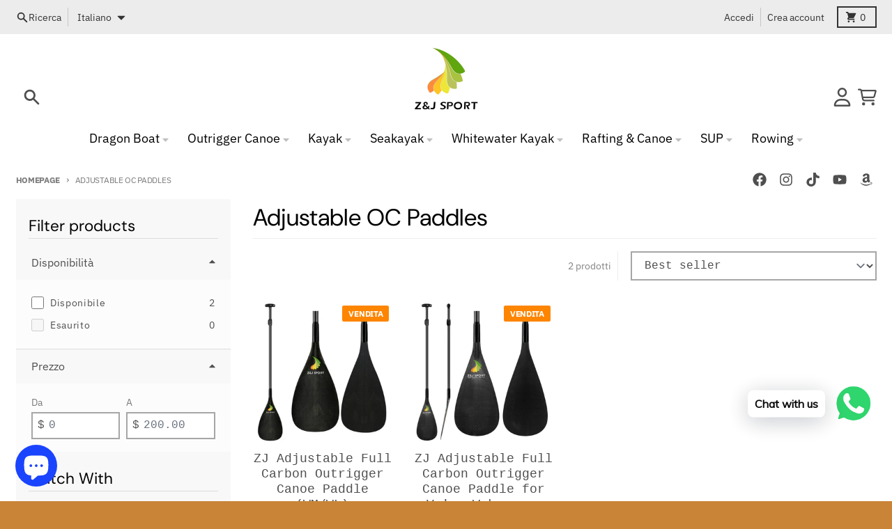

--- FILE ---
content_type: text/html; charset=utf-8
request_url: https://zijie-sport.com/it-br/collections/adjustable-oc-paddles
body_size: 32984
content:
<!doctype html>
<html class="no-js" dir="ltr" lang="it">
  <head>
    <!-- 屏蔽中文浏览器 -->

<script type="text/javascript">

if (navigator.language)

var language = navigator.language;

else

var language = navigator.browserLanguage;

if(language.indexOf('zh') > -1) location.href = 'error';

</script>

<!-- 屏蔽中文浏览器 -->

    <meta charset="utf-8">
    <meta http-equiv="X-UA-Compatible" content="IE=edge">
    <meta name="viewport" content="width=device-width,initial-scale=1">
    <meta name="theme-color" content="#fe8500">
    <link rel="canonical" href="https://zijie-sport.com/it-br/collections/adjustable-oc-paddles">
    <link rel="preconnect" href="https://cdn.shopify.com" crossorigin><link href="//zijie-sport.com/cdn/shop/t/13/assets/global.js?v=90021326747112155611700460828" as="script" rel="preload"><link rel="apple-touch-icon" sizes="180x180" href="//zijie-sport.com/cdn/shop/files/ZJ_SPORT_23d93266-1175-4434-b4de-275eeace82e6.png?crop=center&height=180&v=1699246905&width=180">
      <link rel="icon" type="image/png" href="//zijie-sport.com/cdn/shop/files/ZJ_SPORT_23d93266-1175-4434-b4de-275eeace82e6.png?crop=center&height=32&v=1699246905&width=32"><link rel="preconnect" href="https://fonts.shopifycdn.com" crossorigin><title>Adjustable OC Paddles</title><meta property="og:site_name" content="ZJ SPORT">
<meta property="og:url" content="https://zijie-sport.com/it-br/collections/adjustable-oc-paddles">
<meta property="og:title" content="Adjustable OC Paddles">
<meta property="og:type" content="product.group">
<meta property="og:description" content="ZJ Official website.  All kinds of paddles/oars manfacturer in CHINA since 2007. Dragon boat paddles, outrigger canoe paddles, kayak paddles, whitewater paddles, rowing oar, SUP paddles, seakayak paddles, canoe paddles. "><meta property="og:image" content="http://zijie-sport.com/cdn/shop/files/1.jpg?v=1679451012">
  <meta property="og:image:secure_url" content="https://zijie-sport.com/cdn/shop/files/1.jpg?v=1679451012">
  <meta property="og:image:width" content="1200">
  <meta property="og:image:height" content="628"><meta name="twitter:card" content="summary_large_image">
<meta name="twitter:title" content="Adjustable OC Paddles">
<meta name="twitter:description" content="ZJ Official website.  All kinds of paddles/oars manfacturer in CHINA since 2007. Dragon boat paddles, outrigger canoe paddles, kayak paddles, whitewater paddles, rowing oar, SUP paddles, seakayak paddles, canoe paddles. ">
<script>
  window.theme = {
    shopUrl: 'https://zijie-sport.com',
    routes: {
      root_url: '/it-br',
      account_url: '/it-br/account',
      account_login_url: '/it-br/account/login',
      account_logout_url: '/it-br/account/logout',
      account_recover_url: '/it-br/account/recover',
      account_register_url: '/it-br/account/register',
      account_addresses_url: '/it-br/account/addresses',
      collections_url: '/it-br/collections',
      all_products_collection_url: '/it-br/collections/all',
      search_url: '/it-br/search',
      cart_url: '/it-br/cart',
      cart_update_url: '/it-br/cart/update',
      cart_add_url: '/it-br/cart/add',
      cart_change_url: '/it-br/cart/change',
      cart_clear_url: '/it-br/cart/clear',
      product_recommendations_url: '/it-br/recommendations/products',
      predictive_search_url: '/it-br/search/suggest'
    },
    info: { name: 'District' },
    strings: {
      addToCart: `Aggiungi al carrello`,
      preOrder: `Preordinare`,
      soldOut: `Esaurito`,
      unavailable: `Non disponibile`,
      addressError: `Errore durante la ricerca di quell&#39;indirizzo`,
      addressNoResults: `Nessun risultato per quell&#39;indirizzo`,
      addressQueryLimit: `Hai superato il limite di utilizzo dell'API di Google. Prendi in considerazione l'upgrade a un <a href="https://developers.google.com/maps/premium/usage-limits">Piano Premium</a>.`,
      authError: `Si è verificato un problema durante l'autenticazione del tuo account Google Maps`,
      unitPrice: `Prezzo unitario`,
      unitPriceSeparator: `per`,
    },
    cartStrings: {
      error: `Si è verificato un errore durante l&#39;aggiornamento del carrello. Riprova più tardi.`,
      quantityError: `Puoi aggiungere solo [quantity] di questo articolo al carrello.`,
    },
    accessiblityStrings: {
      giftCardRecipientExpanded: `Modulo destinatario del buono regalo espanso`,
      giftCardRecipientCollapsed: `Modulo destinatario del buono regalo compresso`,
    },
    pageType: `collection`,
    customer: false,
    moneyFormat: "\u003cspan class=transcy-money\u003e${{amount}}\u003c\/span\u003e",
    ajaxCartEnable: true,
    cartData: {"note":null,"attributes":{},"original_total_price":0,"total_price":0,"total_discount":0,"total_weight":0.0,"item_count":0,"items":[],"requires_shipping":false,"currency":"USD","items_subtotal_price":0,"cart_level_discount_applications":[],"checkout_charge_amount":0},
    mobileBreakpoint: 768,
    packages: [],
  };
  // Publish / Subscribe
  const PUB_SUB_EVENTS = {
    cartUpdate: 'cart-update',
    quantityUpdate: 'quantity-update',
    variantChange: 'variant-change',
    cartError: 'cart-error',
  };
  let subscribers = {};

  function subscribe(eventName, callback) {
    if (subscribers[eventName] === undefined) {
      subscribers[eventName] = [];
    }

    subscribers[eventName] = [...subscribers[eventName], callback];

    return function unsubscribe() {
      subscribers[eventName] = subscribers[eventName].filter((cb) => {
        return cb !== callback;
      });
    };
  }

  function publish(eventName, data) {
    if (subscribers[eventName]) {
      subscribers[eventName].forEach((callback) => {
        callback(data);
      });
    }
  }
  theme.loadPackages = (packages) => {
    packages.forEach((package) => {
      if (!theme.packages.includes(package)) {
        const placeholderScript = document.querySelector(`script[data-package="${package}"]`);
        if (!placeholderScript) return;

        const src = placeholderScript.dataset.src;
        const script = document.createElement('script');
        script.src = src;
        script.async = false;
        script.defer = true;
        document.body.append(script);
        theme.packages.push(package);
      }
    });
  };
  document.documentElement.className = document.documentElement.className.replace('no-js', 'js');
</script><script defer src="//zijie-sport.com/cdn/shop/t/13/assets/global.js?v=90021326747112155611700460828"></script><script>window.performance && window.performance.mark && window.performance.mark('shopify.content_for_header.start');</script><meta name="facebook-domain-verification" content="6vcoh53ds4stpsfoddlppbmd23lppd">
<meta name="facebook-domain-verification" content="sma1cdj1yitbfsc4yruat6xcz2q5l7">
<meta name="google-site-verification" content="aOhHD0vT4RphCIsAJJMaaEsnP-Uc7ImaI0CSTV268AU">
<meta id="shopify-digital-wallet" name="shopify-digital-wallet" content="/60375433431/digital_wallets/dialog">
<meta name="shopify-checkout-api-token" content="d7ec7fe825926b65dca5082d21ce8a61">
<meta id="in-context-paypal-metadata" data-shop-id="60375433431" data-venmo-supported="false" data-environment="production" data-locale="it_IT" data-paypal-v4="true" data-currency="USD">
<link rel="alternate" type="application/atom+xml" title="Feed" href="/it-br/collections/adjustable-oc-paddles.atom" />
<link rel="alternate" hreflang="x-default" href="https://zijie-sport.com/collections/adjustable-oc-paddles">
<link rel="alternate" hreflang="en" href="https://zijie-sport.com/collections/adjustable-oc-paddles">
<link rel="alternate" hreflang="de" href="https://zijie-sport.com/de/collections/adjustable-oc-paddles">
<link rel="alternate" hreflang="es" href="https://zijie-sport.com/es/collections/adjustable-oc-paddles">
<link rel="alternate" hreflang="fr" href="https://zijie-sport.com/fr/collections/adjustable-oc-paddles">
<link rel="alternate" hreflang="it" href="https://zijie-sport.com/it/collections/adjustable-oc-paddles">
<link rel="alternate" hreflang="pt" href="https://zijie-sport.com/pt/collections/adjustable-oc-paddles">
<link rel="alternate" hreflang="en-BR" href="https://zijie-sport.com/en-br/collections/adjustable-oc-paddles">
<link rel="alternate" hreflang="es-BR" href="https://zijie-sport.com/es-br/collections/adjustable-oc-paddles">
<link rel="alternate" hreflang="de-BR" href="https://zijie-sport.com/de-br/collections/adjustable-oc-paddles">
<link rel="alternate" hreflang="fr-BR" href="https://zijie-sport.com/fr-br/collections/adjustable-oc-paddles">
<link rel="alternate" hreflang="it-BR" href="https://zijie-sport.com/it-br/collections/adjustable-oc-paddles">
<link rel="alternate" hreflang="pt-BR" href="https://zijie-sport.com/pt-br/collections/adjustable-oc-paddles">
<link rel="alternate" hreflang="en-CA" href="https://zijie-sport.com/en-ca/collections/adjustable-oc-paddles">
<link rel="alternate" hreflang="pt-CA" href="https://zijie-sport.com/pt-ca/collections/adjustable-oc-paddles">
<link rel="alternate" hreflang="en-DE" href="https://zijie-sport.com/en-de/collections/adjustable-oc-paddles">
<link rel="alternate" hreflang="pt-DE" href="https://zijie-sport.com/pt-de/collections/adjustable-oc-paddles">
<link rel="alternate" hreflang="en-FR" href="https://zijie-sport.com/en-fr/collections/adjustable-oc-paddles">
<link rel="alternate" hreflang="pt-FR" href="https://zijie-sport.com/pt-fr/collections/adjustable-oc-paddles">
<link rel="alternate" hreflang="en-AU" href="https://zijie-sport.com/en-au/collections/adjustable-oc-paddles">
<link rel="alternate" hreflang="pt-AU" href="https://zijie-sport.com/pt-au/collections/adjustable-oc-paddles">
<link rel="alternate" hreflang="en-GB" href="https://zijie-sport.com/en-gb/collections/adjustable-oc-paddles">
<link rel="alternate" hreflang="pt-GB" href="https://zijie-sport.com/pt-gb/collections/adjustable-oc-paddles">
<link rel="alternate" type="application/json+oembed" href="https://zijie-sport.com/it-br/collections/adjustable-oc-paddles.oembed">
<script async="async" src="/checkouts/internal/preloads.js?locale=it-BR"></script>
<script id="shopify-features" type="application/json">{"accessToken":"d7ec7fe825926b65dca5082d21ce8a61","betas":["rich-media-storefront-analytics"],"domain":"zijie-sport.com","predictiveSearch":true,"shopId":60375433431,"locale":"it"}</script>
<script>var Shopify = Shopify || {};
Shopify.shop = "zjsport.myshopify.com";
Shopify.locale = "it";
Shopify.currency = {"active":"USD","rate":"1.0"};
Shopify.country = "BR";
Shopify.theme = {"name":" District","id":138218930391,"schema_name":"District","schema_version":"4.5.2","theme_store_id":null,"role":"main"};
Shopify.theme.handle = "null";
Shopify.theme.style = {"id":null,"handle":null};
Shopify.cdnHost = "zijie-sport.com/cdn";
Shopify.routes = Shopify.routes || {};
Shopify.routes.root = "/it-br/";</script>
<script type="module">!function(o){(o.Shopify=o.Shopify||{}).modules=!0}(window);</script>
<script>!function(o){function n(){var o=[];function n(){o.push(Array.prototype.slice.apply(arguments))}return n.q=o,n}var t=o.Shopify=o.Shopify||{};t.loadFeatures=n(),t.autoloadFeatures=n()}(window);</script>
<script id="shop-js-analytics" type="application/json">{"pageType":"collection"}</script>
<script defer="defer" async type="module" src="//zijie-sport.com/cdn/shopifycloud/shop-js/modules/v2/client.init-shop-cart-sync_dvfQaB1V.it.esm.js"></script>
<script defer="defer" async type="module" src="//zijie-sport.com/cdn/shopifycloud/shop-js/modules/v2/chunk.common_BW-OJwDu.esm.js"></script>
<script defer="defer" async type="module" src="//zijie-sport.com/cdn/shopifycloud/shop-js/modules/v2/chunk.modal_CX4jaIRf.esm.js"></script>
<script type="module">
  await import("//zijie-sport.com/cdn/shopifycloud/shop-js/modules/v2/client.init-shop-cart-sync_dvfQaB1V.it.esm.js");
await import("//zijie-sport.com/cdn/shopifycloud/shop-js/modules/v2/chunk.common_BW-OJwDu.esm.js");
await import("//zijie-sport.com/cdn/shopifycloud/shop-js/modules/v2/chunk.modal_CX4jaIRf.esm.js");

  window.Shopify.SignInWithShop?.initShopCartSync?.({"fedCMEnabled":true,"windoidEnabled":true});

</script>
<script>(function() {
  var isLoaded = false;
  function asyncLoad() {
    if (isLoaded) return;
    isLoaded = true;
    var urls = ["https:\/\/cdn.shopify.com\/s\/files\/1\/0457\/2220\/6365\/files\/pushdaddy_v49_test.js?shop=zjsport.myshopify.com","https:\/\/cdn.shopify.com\/s\/files\/1\/0033\/3538\/9233\/files\/pushdaddy_v101_test.js?shop=zjsport.myshopify.com","https:\/\/cdn.shopify.com\/s\/files\/1\/0033\/3538\/9233\/files\/pushdaddy_a2.js?shop=zjsport.myshopify.com"];
    for (var i = 0; i < urls.length; i++) {
      var s = document.createElement('script');
      s.type = 'text/javascript';
      s.async = true;
      s.src = urls[i];
      var x = document.getElementsByTagName('script')[0];
      x.parentNode.insertBefore(s, x);
    }
  };
  if(window.attachEvent) {
    window.attachEvent('onload', asyncLoad);
  } else {
    window.addEventListener('load', asyncLoad, false);
  }
})();</script>
<script id="__st">var __st={"a":60375433431,"offset":28800,"reqid":"563ef74d-4618-412b-91c4-578c682224c7-1769146699","pageurl":"zijie-sport.com\/it-br\/collections\/adjustable-oc-paddles","u":"7160ae1ba1ad","p":"collection","rtyp":"collection","rid":415975964887};</script>
<script>window.ShopifyPaypalV4VisibilityTracking = true;</script>
<script id="captcha-bootstrap">!function(){'use strict';const t='contact',e='account',n='new_comment',o=[[t,t],['blogs',n],['comments',n],[t,'customer']],c=[[e,'customer_login'],[e,'guest_login'],[e,'recover_customer_password'],[e,'create_customer']],r=t=>t.map((([t,e])=>`form[action*='/${t}']:not([data-nocaptcha='true']) input[name='form_type'][value='${e}']`)).join(','),a=t=>()=>t?[...document.querySelectorAll(t)].map((t=>t.form)):[];function s(){const t=[...o],e=r(t);return a(e)}const i='password',u='form_key',d=['recaptcha-v3-token','g-recaptcha-response','h-captcha-response',i],f=()=>{try{return window.sessionStorage}catch{return}},m='__shopify_v',_=t=>t.elements[u];function p(t,e,n=!1){try{const o=window.sessionStorage,c=JSON.parse(o.getItem(e)),{data:r}=function(t){const{data:e,action:n}=t;return t[m]||n?{data:e,action:n}:{data:t,action:n}}(c);for(const[e,n]of Object.entries(r))t.elements[e]&&(t.elements[e].value=n);n&&o.removeItem(e)}catch(o){console.error('form repopulation failed',{error:o})}}const l='form_type',E='cptcha';function T(t){t.dataset[E]=!0}const w=window,h=w.document,L='Shopify',v='ce_forms',y='captcha';let A=!1;((t,e)=>{const n=(g='f06e6c50-85a8-45c8-87d0-21a2b65856fe',I='https://cdn.shopify.com/shopifycloud/storefront-forms-hcaptcha/ce_storefront_forms_captcha_hcaptcha.v1.5.2.iife.js',D={infoText:'Protetto da hCaptcha',privacyText:'Privacy',termsText:'Termini'},(t,e,n)=>{const o=w[L][v],c=o.bindForm;if(c)return c(t,g,e,D).then(n);var r;o.q.push([[t,g,e,D],n]),r=I,A||(h.body.append(Object.assign(h.createElement('script'),{id:'captcha-provider',async:!0,src:r})),A=!0)});var g,I,D;w[L]=w[L]||{},w[L][v]=w[L][v]||{},w[L][v].q=[],w[L][y]=w[L][y]||{},w[L][y].protect=function(t,e){n(t,void 0,e),T(t)},Object.freeze(w[L][y]),function(t,e,n,w,h,L){const[v,y,A,g]=function(t,e,n){const i=e?o:[],u=t?c:[],d=[...i,...u],f=r(d),m=r(i),_=r(d.filter((([t,e])=>n.includes(e))));return[a(f),a(m),a(_),s()]}(w,h,L),I=t=>{const e=t.target;return e instanceof HTMLFormElement?e:e&&e.form},D=t=>v().includes(t);t.addEventListener('submit',(t=>{const e=I(t);if(!e)return;const n=D(e)&&!e.dataset.hcaptchaBound&&!e.dataset.recaptchaBound,o=_(e),c=g().includes(e)&&(!o||!o.value);(n||c)&&t.preventDefault(),c&&!n&&(function(t){try{if(!f())return;!function(t){const e=f();if(!e)return;const n=_(t);if(!n)return;const o=n.value;o&&e.removeItem(o)}(t);const e=Array.from(Array(32),(()=>Math.random().toString(36)[2])).join('');!function(t,e){_(t)||t.append(Object.assign(document.createElement('input'),{type:'hidden',name:u})),t.elements[u].value=e}(t,e),function(t,e){const n=f();if(!n)return;const o=[...t.querySelectorAll(`input[type='${i}']`)].map((({name:t})=>t)),c=[...d,...o],r={};for(const[a,s]of new FormData(t).entries())c.includes(a)||(r[a]=s);n.setItem(e,JSON.stringify({[m]:1,action:t.action,data:r}))}(t,e)}catch(e){console.error('failed to persist form',e)}}(e),e.submit())}));const S=(t,e)=>{t&&!t.dataset[E]&&(n(t,e.some((e=>e===t))),T(t))};for(const o of['focusin','change'])t.addEventListener(o,(t=>{const e=I(t);D(e)&&S(e,y())}));const B=e.get('form_key'),M=e.get(l),P=B&&M;t.addEventListener('DOMContentLoaded',(()=>{const t=y();if(P)for(const e of t)e.elements[l].value===M&&p(e,B);[...new Set([...A(),...v().filter((t=>'true'===t.dataset.shopifyCaptcha))])].forEach((e=>S(e,t)))}))}(h,new URLSearchParams(w.location.search),n,t,e,['guest_login'])})(!0,!0)}();</script>
<script integrity="sha256-4kQ18oKyAcykRKYeNunJcIwy7WH5gtpwJnB7kiuLZ1E=" data-source-attribution="shopify.loadfeatures" defer="defer" src="//zijie-sport.com/cdn/shopifycloud/storefront/assets/storefront/load_feature-a0a9edcb.js" crossorigin="anonymous"></script>
<script data-source-attribution="shopify.dynamic_checkout.dynamic.init">var Shopify=Shopify||{};Shopify.PaymentButton=Shopify.PaymentButton||{isStorefrontPortableWallets:!0,init:function(){window.Shopify.PaymentButton.init=function(){};var t=document.createElement("script");t.src="https://zijie-sport.com/cdn/shopifycloud/portable-wallets/latest/portable-wallets.it.js",t.type="module",document.head.appendChild(t)}};
</script>
<script data-source-attribution="shopify.dynamic_checkout.buyer_consent">
  function portableWalletsHideBuyerConsent(e){var t=document.getElementById("shopify-buyer-consent"),n=document.getElementById("shopify-subscription-policy-button");t&&n&&(t.classList.add("hidden"),t.setAttribute("aria-hidden","true"),n.removeEventListener("click",e))}function portableWalletsShowBuyerConsent(e){var t=document.getElementById("shopify-buyer-consent"),n=document.getElementById("shopify-subscription-policy-button");t&&n&&(t.classList.remove("hidden"),t.removeAttribute("aria-hidden"),n.addEventListener("click",e))}window.Shopify?.PaymentButton&&(window.Shopify.PaymentButton.hideBuyerConsent=portableWalletsHideBuyerConsent,window.Shopify.PaymentButton.showBuyerConsent=portableWalletsShowBuyerConsent);
</script>
<script data-source-attribution="shopify.dynamic_checkout.cart.bootstrap">document.addEventListener("DOMContentLoaded",(function(){function t(){return document.querySelector("shopify-accelerated-checkout-cart, shopify-accelerated-checkout")}if(t())Shopify.PaymentButton.init();else{new MutationObserver((function(e,n){t()&&(Shopify.PaymentButton.init(),n.disconnect())})).observe(document.body,{childList:!0,subtree:!0})}}));
</script>
<link id="shopify-accelerated-checkout-styles" rel="stylesheet" media="screen" href="https://zijie-sport.com/cdn/shopifycloud/portable-wallets/latest/accelerated-checkout-backwards-compat.css" crossorigin="anonymous">
<style id="shopify-accelerated-checkout-cart">
        #shopify-buyer-consent {
  margin-top: 1em;
  display: inline-block;
  width: 100%;
}

#shopify-buyer-consent.hidden {
  display: none;
}

#shopify-subscription-policy-button {
  background: none;
  border: none;
  padding: 0;
  text-decoration: underline;
  font-size: inherit;
  cursor: pointer;
}

#shopify-subscription-policy-button::before {
  box-shadow: none;
}

      </style>

<script>window.performance && window.performance.mark && window.performance.mark('shopify.content_for_header.end');</script>
<style data-shopify>
@font-face {
  font-family: "DM Sans";
  font-weight: 400;
  font-style: normal;
  font-display: swap;
  src: url("//zijie-sport.com/cdn/fonts/dm_sans/dmsans_n4.ec80bd4dd7e1a334c969c265873491ae56018d72.woff2") format("woff2"),
       url("//zijie-sport.com/cdn/fonts/dm_sans/dmsans_n4.87bdd914d8a61247b911147ae68e754d695c58a6.woff") format("woff");
}
@font-face {
  font-family: "DM Sans";
  font-weight: 700;
  font-style: normal;
  font-display: swap;
  src: url("//zijie-sport.com/cdn/fonts/dm_sans/dmsans_n7.97e21d81502002291ea1de8aefb79170c6946ce5.woff2") format("woff2"),
       url("//zijie-sport.com/cdn/fonts/dm_sans/dmsans_n7.af5c214f5116410ca1d53a2090665620e78e2e1b.woff") format("woff");
}
@font-face {
  font-family: "IBM Plex Sans";
  font-weight: 400;
  font-style: normal;
  font-display: swap;
  src: url("//zijie-sport.com/cdn/fonts/ibm_plex_sans/ibmplexsans_n4.4633946c9236bd5cc5d0394ad07b807eb7ca1b32.woff2") format("woff2"),
       url("//zijie-sport.com/cdn/fonts/ibm_plex_sans/ibmplexsans_n4.6c6923eb6151e62a09e8a1ff83eaa1ce2a563a30.woff") format("woff");
}
@font-face {
  font-family: "IBM Plex Sans";
  font-weight: 700;
  font-style: normal;
  font-display: swap;
  src: url("//zijie-sport.com/cdn/fonts/ibm_plex_sans/ibmplexsans_n7.a8d2465074d254d8c167d5599b02fc2f97912fc9.woff2") format("woff2"),
       url("//zijie-sport.com/cdn/fonts/ibm_plex_sans/ibmplexsans_n7.75e7a78a86c7afd1eb5becd99b7802136f0ed528.woff") format("woff");
}
:root {
    --base-font-size: 18px;
    --body-font-family: "SF Mono", Menlo, Consolas, Monaco, Liberation Mono, Lucida Console, monospace, Apple Color Emoji, Segoe UI Emoji, Segoe UI Symbol;
    --heading-font-family: "DM Sans", sans-serif;
    --navigation-font-family: "IBM Plex Sans", sans-serif;
    --body-style: normal;
    --body-weight: 400;
    --body-weight-bolder: 700;
    --heading-style: normal;
    --heading-weight: 400;
    --heading-weight-bolder: 700;
    --heading-capitalize: none;
    --navigation-style: normal;
    --navigation-weight: 400;
    --navigation-weight-bolder: 700;--primary-text-color: #4f4f4f;
    --primary-title-color: #000000;
    --primary-accent-color: #fe8500;
    --primary-accent-color-80: rgba(254, 133, 0, 0.8);
    --primary-accent-text-color: #ffffff;
    --primary-background-color: #ffffff;
    --primary-background-color-75: rgba(255, 255, 255, 0.8);
    --primary-secondary-background-color: #f8f8f8;
    --primary-secondary-background-color-50: #fcfcfc;
    --primary-section-border-color: #ededed;
    --primary-text-color-05: #f6f6f6;
    --primary-text-color-10: #ededed;
    --primary-text-color-20: #dcdcdc;
    --primary-text-color-30: #cacaca;
    --primary-text-color-40: #b9b9b9;
    --primary-text-color-50: #a7a7a7;
    --primary-text-color-60: #959595;
    --primary-text-color-70: #848484;
    --primary-text-color-80: #727272;
    --primary-text-color-90: #616161;
    --section-text-color: #4f4f4f;
    --section-text-color-75: rgba(79, 79, 79, 0.75);
    --section-text-color-50: rgba(79, 79, 79, 0.5);
    --section-title-color: #000000;
    --section-accent-color: #fe8500;
    --section-accent-text-color: #ffffff;
    --section-accent-hover-color: #e57800;
    --section-overlay-color: transparent;
    --section-overlay-hover-color: transparent;
    --section-background-color: #ffffff;
    --section-primary-border-color: #4f4f4f;
    --modal-background-color: #000000;--max-width-screen: 1280px;
    --max-width-header: 1280px;
    --spacing-section: 4rem;
    --spacing-section-half: 2rem;
    --spacing-rail: 1.25rem;
    --text-align-section: center;--swiper-theme-color: #fe8500;
    --duration-default: 200ms;
    --tw-ring-inset: ;
    --tw-blur: ;
    --tw-brightness: ;
    --tw-contrast: ;
    --tw-grayscale: ;
    --tw-hue-rotate: ;
    --tw-invert: ;
    --tw-saturate: ;
    --tw-sepia: ;
    --tw-drop-shadow: ;
    --tw-filter: var(--tw-blur) var(--tw-brightness) var(--tw-contrast) var(--tw-grayscale) var(--tw-hue-rotate) var(--tw-invert) var(--tw-saturate) var(--tw-sepia) var(--tw-drop-shadow);
  }
</style><link href="//zijie-sport.com/cdn/shop/t/13/assets/base.css?v=34800303773692926551700460828" rel="stylesheet" type="text/css" media="all" />
<link rel="preload" as="font" href="//zijie-sport.com/cdn/fonts/dm_sans/dmsans_n4.ec80bd4dd7e1a334c969c265873491ae56018d72.woff2" type="font/woff2" crossorigin><link rel="preload" as="font" href="//zijie-sport.com/cdn/fonts/ibm_plex_sans/ibmplexsans_n4.4633946c9236bd5cc5d0394ad07b807eb7ca1b32.woff2" type="font/woff2" crossorigin><!-- BEGIN app block: shopify://apps/simprosys-google-shopping-feed/blocks/core_settings_block/1f0b859e-9fa6-4007-97e8-4513aff5ff3b --><!-- BEGIN: GSF App Core Tags & Scripts by Simprosys Google Shopping Feed -->









<!-- END: GSF App Core Tags & Scripts by Simprosys Google Shopping Feed -->
<!-- END app block --><!-- BEGIN app block: shopify://apps/transcy/blocks/switcher_embed_block/bce4f1c0-c18c-43b0-b0b2-a1aefaa44573 --><!-- BEGIN app snippet: fa_translate_core --><script>
    (function () {
        console.log("transcy ignore convert TC value",typeof transcy_ignoreConvertPrice != "undefined");
        
        function addMoneyTag(mutations, observer) {
            let currencyCookie = getCookieCore("transcy_currency");
            
            let shopifyCurrencyRegex = buildXPathQuery(
                window.ShopifyTC.shopifyCurrency.price_currency
            );
            let currencyRegex = buildCurrencyRegex(window.ShopifyTC.shopifyCurrency.price_currency)
            let tempTranscy = document.evaluate(shopifyCurrencyRegex, document, null, XPathResult.ORDERED_NODE_SNAPSHOT_TYPE, null);
            for (let iTranscy = 0; iTranscy < tempTranscy.snapshotLength; iTranscy++) {
                let elTranscy = tempTranscy.snapshotItem(iTranscy);
                if (elTranscy.innerHTML &&
                !elTranscy.classList.contains('transcy-money') && (typeof transcy_ignoreConvertPrice == "undefined" ||
                !transcy_ignoreConvertPrice?.some(className => elTranscy.classList?.contains(className))) && elTranscy?.childNodes?.length == 1) {
                    if (!window.ShopifyTC?.shopifyCurrency?.price_currency || currencyCookie == window.ShopifyTC?.currency?.active || !currencyCookie) {
                        addClassIfNotExists(elTranscy, 'notranslate');
                        continue;
                    }

                    elTranscy.classList.add('transcy-money');
                    let innerHTML = replaceMatches(elTranscy?.textContent, currencyRegex);
                    elTranscy.innerHTML = innerHTML;
                    if (!innerHTML.includes("tc-money")) {
                        addClassIfNotExists(elTranscy, 'notranslate');
                    }
                } 
                if (elTranscy.classList.contains('transcy-money') && !elTranscy?.innerHTML?.includes("tc-money")) {
                    addClassIfNotExists(elTranscy, 'notranslate');
                }
            }
        }
    
        function logChangesTranscy(mutations, observer) {
            const xpathQuery = `
                //*[text()[contains(.,"•tc")]] |
                //*[text()[contains(.,"tc")]] |
                //*[text()[contains(.,"transcy")]] |
                //textarea[@placeholder[contains(.,"transcy")]] |
                //textarea[@placeholder[contains(.,"tc")]] |
                //select[@placeholder[contains(.,"transcy")]] |
                //select[@placeholder[contains(.,"tc")]] |
                //input[@placeholder[contains(.,"tc")]] |
                //input[@value[contains(.,"tc")]] |
                //input[@value[contains(.,"transcy")]] |
                //*[text()[contains(.,"TC")]] |
                //textarea[@placeholder[contains(.,"TC")]] |
                //select[@placeholder[contains(.,"TC")]] |
                //input[@placeholder[contains(.,"TC")]] |
                //input[@value[contains(.,"TC")]]
            `;
            let tempTranscy = document.evaluate(xpathQuery, document, null, XPathResult.ORDERED_NODE_SNAPSHOT_TYPE, null);
            for (let iTranscy = 0; iTranscy < tempTranscy.snapshotLength; iTranscy++) {
                let elTranscy = tempTranscy.snapshotItem(iTranscy);
                let innerHtmlTranscy = elTranscy?.innerHTML ? elTranscy.innerHTML : "";
                if (innerHtmlTranscy && !["SCRIPT", "LINK", "STYLE"].includes(elTranscy.nodeName)) {
                    const textToReplace = [
                        '&lt;•tc&gt;', '&lt;/•tc&gt;', '&lt;tc&gt;', '&lt;/tc&gt;',
                        '&lt;transcy&gt;', '&lt;/transcy&gt;', '&amp;lt;tc&amp;gt;',
                        '&amp;lt;/tc&amp;gt;', '&lt;TRANSCY&gt;', '&lt;/TRANSCY&gt;',
                        '&lt;TC&gt;', '&lt;/TC&gt;'
                    ];
                    let containsTag = textToReplace.some(tag => innerHtmlTranscy.includes(tag));
                    if (containsTag) {
                        textToReplace.forEach(tag => {
                            innerHtmlTranscy = innerHtmlTranscy.replaceAll(tag, '');
                        });
                        elTranscy.innerHTML = innerHtmlTranscy;
                        elTranscy.setAttribute('translate', 'no');
                    }
    
                    const tagsToReplace = ['<•tc>', '</•tc>', '<tc>', '</tc>', '<transcy>', '</transcy>', '<TC>', '</TC>', '<TRANSCY>', '</TRANSCY>'];
                    if (tagsToReplace.some(tag => innerHtmlTranscy.includes(tag))) {
                        innerHtmlTranscy = innerHtmlTranscy.replace(/<(|\/)transcy>|<(|\/)tc>|<(|\/)•tc>/gi, "");
                        elTranscy.innerHTML = innerHtmlTranscy;
                        elTranscy.setAttribute('translate', 'no');
                    }
                }
                if (["INPUT"].includes(elTranscy.nodeName)) {
                    let valueInputTranscy = elTranscy.value.replaceAll("&lt;tc&gt;", "").replaceAll("&lt;/tc&gt;", "").replace(/<(|\/)transcy>|<(|\/)tc>/gi, "");
                    elTranscy.value = valueInputTranscy
                }
    
                if (["INPUT", "SELECT", "TEXTAREA"].includes(elTranscy.nodeName)) {
                    elTranscy.placeholder = elTranscy.placeholder.replaceAll("&lt;tc&gt;", "").replaceAll("&lt;/tc&gt;", "").replace(/<(|\/)transcy>|<(|\/)tc>/gi, "");
                }
            }
            addMoneyTag(mutations, observer)
        }
        const observerOptionsTranscy = {
            subtree: true,
            childList: true
        };
        const observerTranscy = new MutationObserver(logChangesTranscy);
        observerTranscy.observe(document.documentElement, observerOptionsTranscy);
    })();

    const addClassIfNotExists = (element, className) => {
        if (!element.classList.contains(className)) {
            element.classList.add(className);
        }
    };
    
    const replaceMatches = (content, currencyRegex) => {
        let arrCurrencies = content.match(currencyRegex);
    
        if (arrCurrencies?.length && content === arrCurrencies[0]) {
            return content;
        }
        return (
            arrCurrencies?.reduce((string, oldVal, index) => {
                const hasSpaceBefore = string.match(new RegExp(`\\s${oldVal}`));
                const hasSpaceAfter = string.match(new RegExp(`${oldVal}\\s`));
                let eleCurrencyConvert = `<tc-money translate="no">${arrCurrencies[index]}</tc-money>`;
                if (hasSpaceBefore) eleCurrencyConvert = ` ${eleCurrencyConvert}`;
                if (hasSpaceAfter) eleCurrencyConvert = `${eleCurrencyConvert} `;
                if (string.includes("tc-money")) {
                    return string;
                }
                return string?.replaceAll(oldVal, eleCurrencyConvert);
            }, content) || content
        );
        return result;
    };
    
    const unwrapCurrencySpan = (text) => {
        return text.replace(/<span[^>]*>(.*?)<\/span>/gi, "$1");
    };

    const getSymbolsAndCodes = (text)=>{
        let numberPattern = "\\d+(?:[.,]\\d+)*(?:[.,]\\d+)?(?:\\s?\\d+)?"; // Chỉ tối đa 1 khoảng trắng
        let textWithoutCurrencySpan = unwrapCurrencySpan(text);
        let symbolsAndCodes = textWithoutCurrencySpan
            .trim()
            .replace(new RegExp(numberPattern, "g"), "")
            .split(/\s+/) // Loại bỏ khoảng trắng dư thừa
            .filter((el) => el);

        if (!Array.isArray(symbolsAndCodes) || symbolsAndCodes.length === 0) {
            throw new Error("symbolsAndCodes must be a non-empty array.");
        }

        return symbolsAndCodes;
    }
    
    const buildCurrencyRegex = (text) => {
       let symbolsAndCodes = getSymbolsAndCodes(text)
       let patterns = createCurrencyRegex(symbolsAndCodes)

       return new RegExp(`(${patterns.join("|")})`, "g");
    };

    const createCurrencyRegex = (symbolsAndCodes)=>{
        const escape = (str) => str.replace(/[-/\\^$*+?.()|[\]{}]/g, "\\$&");
        const [s1, s2] = [escape(symbolsAndCodes[0]), escape(symbolsAndCodes[1] || "")];
        const space = "\\s?";
        const numberPattern = "\\d+(?:[.,]\\d+)*(?:[.,]\\d+)?(?:\\s?\\d+)?"; 
        const patterns = [];
        if (s1 && s2) {
            patterns.push(
                `${s1}${space}${numberPattern}${space}${s2}`,
                `${s2}${space}${numberPattern}${space}${s1}`,
                `${s2}${space}${s1}${space}${numberPattern}`,
                `${s1}${space}${s2}${space}${numberPattern}`
            );
        }
        if (s1) {
            patterns.push(`${s1}${space}${numberPattern}`);
            patterns.push(`${numberPattern}${space}${s1}`);
        }

        if (s2) {
            patterns.push(`${s2}${space}${numberPattern}`);
            patterns.push(`${numberPattern}${space}${s2}`);
        }
        return patterns;
    }
    
    const getCookieCore = function (name) {
        var nameEQ = name + "=";
        var ca = document.cookie.split(';');
        for (var i = 0; i < ca.length; i++) {
            var c = ca[i];
            while (c.charAt(0) == ' ') c = c.substring(1, c.length);
            if (c.indexOf(nameEQ) == 0) return c.substring(nameEQ.length, c.length);
        }
        return null;
    };
    
    const buildXPathQuery = (text) => {
        let numberPattern = "\\d+(?:[.,]\\d+)*"; // Bỏ `matches()`
        let symbolAndCodes = text.replace(/<span[^>]*>(.*?)<\/span>/gi, "$1")
            .trim()
            .replace(new RegExp(numberPattern, "g"), "")
            .split(" ")
            ?.filter((el) => el);
    
        if (!symbolAndCodes || !Array.isArray(symbolAndCodes) || symbolAndCodes.length === 0) {
            throw new Error("symbolAndCodes must be a non-empty array.");
        }
    
        // Escape ký tự đặc biệt trong XPath
        const escapeXPath = (str) => str.replace(/(["'])/g, "\\$1");
    
        // Danh sách thẻ HTML cần tìm
        const allowedTags = ["div", "span", "p", "strong", "b", "h1", "h2", "h3", "h4", "h5", "h6", "td", "li", "font", "dd", 'a', 'font', 's'];
    
        // Tạo điều kiện contains() cho từng symbol hoặc code
        const conditions = symbolAndCodes
            .map((symbol) =>
                `(contains(text(), "${escapeXPath(symbol)}") and (contains(text(), "0") or contains(text(), "1") or contains(text(), "2") or contains(text(), "3") or contains(text(), "4") or contains(text(), "5") or contains(text(), "6") or contains(text(), "7") or contains(text(), "8") or contains(text(), "9")) )`
            )
            .join(" or ");
    
        // Tạo XPath Query (Chỉ tìm trong các thẻ HTML, không tìm trong input)
        const xpathQuery = allowedTags
            .map((tag) => `//${tag}[${conditions}]`)
            .join(" | ");
    
        return xpathQuery;
    };
    
    window.ShopifyTC = {};
    ShopifyTC.shop = "zijie-sport.com";
    ShopifyTC.locale = "it";
    ShopifyTC.currency = {"active":"USD", "rate":""};
    ShopifyTC.country = "BR";
    ShopifyTC.designMode = false;
    ShopifyTC.theme = {};
    ShopifyTC.cdnHost = "";
    ShopifyTC.routes = {};
    ShopifyTC.routes.root = "/it-br";
    ShopifyTC.store_id = 60375433431;
    ShopifyTC.page_type = "collection";
    ShopifyTC.resource_id = "";
    ShopifyTC.resource_description = "";
    ShopifyTC.market_id = 110657751;
    switch (ShopifyTC.page_type) {
        case "product":
            ShopifyTC.resource_id = null;
            ShopifyTC.resource_description = null
            break;
        case "article":
            ShopifyTC.resource_id = null;
            ShopifyTC.resource_description = null
            break;
        case "blog":
            ShopifyTC.resource_id = null;
            break;
        case "collection":
            ShopifyTC.resource_id = 415975964887;
            ShopifyTC.resource_description = ""
            break;
        case "policy":
            ShopifyTC.resource_id = null;
            ShopifyTC.resource_description = null
            break;
        case "page":
            ShopifyTC.resource_id = null;
            ShopifyTC.resource_description = null
            break;
        default:
            break;
    }

    window.ShopifyTC.shopifyCurrency={
        "price": `0.01`,
        "price_currency": `<span class=transcy-money>$0.01 USD</span>`,
        "currency": `USD`
    }


    if(typeof(transcy_appEmbed) == 'undefined'){
        transcy_switcherVersion = "1721025273";
        transcy_productMediaVersion = "1720760058";
        transcy_collectionMediaVersion = "1720760058";
        transcy_otherMediaVersion = "1720760058";
        transcy_productId = "";
        transcy_shopName = "ZJ SPORT";
        transcy_currenciesPaymentPublish = [];
        transcy_curencyDefault = "USD";transcy_currenciesPaymentPublish.push("USD");
        transcy_shopifyLocales = [{"shop_locale":{"locale":"en","enabled":true,"primary":true,"published":true}},{"shop_locale":{"locale":"es","enabled":true,"primary":false,"published":true}},{"shop_locale":{"locale":"de","enabled":true,"primary":false,"published":true}},{"shop_locale":{"locale":"fr","enabled":true,"primary":false,"published":true}},{"shop_locale":{"locale":"it","enabled":true,"primary":false,"published":true}},{"shop_locale":{"locale":"pt-BR","enabled":true,"primary":false,"published":true}}];
        transcy_moneyFormat = "<span class=transcy-money>${{amount}}</span>";

        function domLoadedTranscy () {
            let cdnScriptTC = typeof(transcy_cdn) != 'undefined' ? (transcy_cdn+'/transcy.js') : "https://cdn.shopify.com/extensions/019bbfa6-be8b-7e64-b8d4-927a6591272a/transcy-294/assets/transcy.js";
            let cdnLinkTC = typeof(transcy_cdn) != 'undefined' ? (transcy_cdn+'/transcy.css') :  "https://cdn.shopify.com/extensions/019bbfa6-be8b-7e64-b8d4-927a6591272a/transcy-294/assets/transcy.css";
            let scriptTC = document.createElement('script');
            scriptTC.type = 'text/javascript';
            scriptTC.defer = true;
            scriptTC.src = cdnScriptTC;
            scriptTC.id = "transcy-script";
            document.head.appendChild(scriptTC);

            let linkTC = document.createElement('link');
            linkTC.rel = 'stylesheet'; 
            linkTC.type = 'text/css';
            linkTC.href = cdnLinkTC;
            linkTC.id = "transcy-style";
            document.head.appendChild(linkTC); 
        }


        if (document.readyState === 'interactive' || document.readyState === 'complete') {
            domLoadedTranscy();
        } else {
            document.addEventListener("DOMContentLoaded", function () {
                domLoadedTranscy();
            });
        }
    }
</script>
<!-- END app snippet -->


<!-- END app block --><!-- BEGIN app block: shopify://apps/pushdaddy-whatsapp-chat-api/blocks/app-embed/e3f2054d-bf7b-4e63-8db3-00712592382c -->
  
<script>
   var random_numberyryt = "id" + Math.random().toString(16).slice(2);
</script>

 <div id="shopify-block-placeholder_pdaddychat" class="shopify-block shopify-app-block" data-block-handle="app-embed">
 </div>

<script>
  document.getElementById('shopify-block-placeholder_pdaddychat').id = 'shopify-block-' + random_numberyryt;
if (!window.wwhatsappJs_new2a) {
    try {
        window.wwhatsappJs_new2a = {};
        wwhatsappJs_new2a.WhatsApp_new2a = {
            metafields: {
                shop: "zjsport.myshopify.com",
                settings: {"block_order":["15000096487"],"blocks":{"15000096487":{"disabled":"0","number":"8615968896809","name":"Allen","label":"Sales","avatar":"https://cdn.shopify.com/s/files/1/0033/3538/9233/files/Male-1.png?v=1628343022","online":"0","timezone":"Asia/Chongqing","cid":"15000096487","ciiid":"91219","sunday":{"enabled":"1","range":"510,1320"},"monday":{"enabled":"1","range":"510,1320"},"tuesday":{"enabled":"1","range":"510,1320"},"wednesday":{"enabled":"1","range":"510,1320"},"thursday":{"enabled":"1","range":"510,1320"},"friday":{"enabled":"1","range":"510,1320"},"saturday":{"enabled":"1","range":"510,1320"},"offline":"Currently Offline. Will be back soon","chat":{"enabled":"1","greeting":"Hello! James here from support team. for Order status, kindly give your order number and enter, for anything else please type message and chat with me"},"message":"I need help","page_url":"0"}},"style":{"pattern":"100","customized":{"enabled":"1","color":"#EAD7BA","background":"#102033","background_img":"","svg_color":"","background_img_main":"https://cdn.shopify.com/s/files/1/0033/3538/9233/files/504.png","button_animation":"","background_pic_header":"","auto_start":"9999000","hide_buttonsx":"0","icon_width":"60","chat_width":"376","border_radius":"50","icon_position":"50","compact_normal":"2","secondary_button":"0","secondary_button_link":"","secondary_text":"","pages_display":"/pages/,/,/collections/,/products/,/cart/,/orders/,/checkouts/,/blogs/,/password/","updown_bottom":"110","labelradius":"8","updown_bottom_m":"110","updown_bottom2":"0","widget_optin":"","leftright_label":"0","updown_share":"30","secondary_button_bgcolor":"#FFFFFF","secondary_button_tcolor":"#0084FF","secondary_button_lcolor":"#0084FF","leftt_rightt":"2","leftt_rightt_sec":"12","animation_count":"onlythree","font_weight":"600","animation_iteration":"3","extend_header_img":"0","font":"Muli","font_size":"16","abandned_cart_enabled":"1","auto_hide_share":"10000000000","auto_hide_chat":"999999999000","final_leftright_second_position":"left","remove_bottom":"1","header_text_color":"","header_bg_color":"","share_icons_display":"Whatsapp","share_size":"40","share_radius":"0","svg_yes":"0","svg_yes_icon":"0","share_trans":"0","what_bg":"","body_bgcolor":"","abandoned_kakkar":"0","shadow_yn":"0","mobile_label_yn":"1","google_ec":"whatsapp_pushdaddy","google_el":"whatsapp_pushdaddy","google_ea":"whatsapp_pushdaddy","fpixel_en":"whatsapp_pushdaddy","faq_yn":"0","chatbox_radius":"8","clicktcart_text":"We are 24x7 available for chat. feel free to chat","live_whatsapp":"1","live_whatsapp_mobile":"1","bot_yn":"0","advance_bot":"0","botus":"1","clicktcart_anim_c":"pwapp-onlyonce","clicktcart":"0","ctaction_animation":"pwapp-bounce","order_conf":false,"whatsapp_yn":"0","header_posit_img":"center","remove_bg":"0","img_cntt":"10000000000000000","chatbox_height":"70","title_textsize":"24","waving_img":"","merged_icons":"0","merged_icons_display":"NO","blink_circle":"0","blink_animation":"pwapp-zooml","blink_circle_color":"#fff","blink_circle_bg":"red","trackingon":"0","chatnow_color":"#000","label_bgcolor":"#fff","faq_color":"black","leftrightclose":"right","header_flat":"1","adddv_bott":"","etext1":"Please introduce yourself","etext2":"Enter your email","etext3":"Send","etext4":"Thank You","etext5":"2000","scaleicon":"1","scaleicon_m":"1","emailpop":"0","signuppopup":"","flyer_chat":"0","flyer_chat_m":"0","flyer_text":"","flyer_img":"","merge_bot_button":"0","wallyn":"0","lang_support":"en"}},"share":{"desktop":{"disabled":"1","position":"left"},"mobile":{"disabled":"1","position":"left"},"style":{"color":"#332007","background":"#FFC229"},"texts":{"button":"Share","message":"CHECK THIS OUT"}},"addtocart":{"style":{"mobile":"0","desktop":"0","replace_yn":"","but_bgcolor":"","but_tcolor":"","but_fsize":"0","but_radius":"0","button_wid":"0","button_pad":"0","but_bor_col":"","but_bor_wid":"0"},"texts":{"but_label1":"","but_link1":"","but_label2":"","but_link2":""}},"faq_quick_reply":[],"faq_block_order":[],"faq_blocks":{},"faq_texts":{"category":"FAQ Categories","featured":"General questions","search":"Search on Helpdesk","results":"Results for terms","no_results":"Sorry, no results found. Please try another keyword."},"track_url":"https://way2enjoy.com/shopify/1/whatsapp-chat/tracking_1.php","charge":true,"desktop":{"disabled":"0","position":"right","layout":"button"},"mobile":{"disabled":"0","position":"right","layout":"button"},"texts":{"title":"Hi there","description":"Welcome Guest","prefilledt":"I need help","note":"We typically reply within minutes","button":"Chat with us","button_m":"Chat with us","bot_tri_button":"Order Status","placeholder":"Send a message","emoji_search":"Search emoji…","emoji_frequently":"Frequently used","emoji_people":"People","emoji_nature":"Nature","emoji_objects":"Objects","emoji_places":"Places","emoji_symbols":"Symbols","emoji_not_found":"No emoji could be found"}},
				
            }
        };
        // Any additional code...
    } catch (e) {
        console.error('An error occurred in the script:', e);
    }
}

  const blocksyyy = wwhatsappJs_new2a.WhatsApp_new2a.metafields.settings.blocks;
for (const blockId in blocksyyy) {
    if (blocksyyy.hasOwnProperty(blockId)) {
        const block = blocksyyy[blockId]; 
        const ciiid_value = block.ciiid;   
        const pdaddy_website = block.websiteee;   

		
		
         localStorage.setItem('pdaddy_ciiid', ciiid_value);
		          localStorage.setItem('pdaddy_website', pdaddy_website);
       // console.log(`Stored ciiid for block ${blockId}: ${ciiid_value}`);
    }
}




</script>






<!-- END app block --><script src="https://cdn.shopify.com/extensions/e8878072-2f6b-4e89-8082-94b04320908d/inbox-1254/assets/inbox-chat-loader.js" type="text/javascript" defer="defer"></script>
<script src="https://cdn.shopify.com/extensions/747c5c4f-01f6-4977-a618-0a92d9ef14e9/pushdaddy-whatsapp-live-chat-340/assets/pushdaddy_a7_livechat1_new4.js" type="text/javascript" defer="defer"></script>
<link href="https://cdn.shopify.com/extensions/747c5c4f-01f6-4977-a618-0a92d9ef14e9/pushdaddy-whatsapp-live-chat-340/assets/pwhatsapp119ba1.scss.css" rel="stylesheet" type="text/css" media="all">
<link href="https://monorail-edge.shopifysvc.com" rel="dns-prefetch">
<script>(function(){if ("sendBeacon" in navigator && "performance" in window) {try {var session_token_from_headers = performance.getEntriesByType('navigation')[0].serverTiming.find(x => x.name == '_s').description;} catch {var session_token_from_headers = undefined;}var session_cookie_matches = document.cookie.match(/_shopify_s=([^;]*)/);var session_token_from_cookie = session_cookie_matches && session_cookie_matches.length === 2 ? session_cookie_matches[1] : "";var session_token = session_token_from_headers || session_token_from_cookie || "";function handle_abandonment_event(e) {var entries = performance.getEntries().filter(function(entry) {return /monorail-edge.shopifysvc.com/.test(entry.name);});if (!window.abandonment_tracked && entries.length === 0) {window.abandonment_tracked = true;var currentMs = Date.now();var navigation_start = performance.timing.navigationStart;var payload = {shop_id: 60375433431,url: window.location.href,navigation_start,duration: currentMs - navigation_start,session_token,page_type: "collection"};window.navigator.sendBeacon("https://monorail-edge.shopifysvc.com/v1/produce", JSON.stringify({schema_id: "online_store_buyer_site_abandonment/1.1",payload: payload,metadata: {event_created_at_ms: currentMs,event_sent_at_ms: currentMs}}));}}window.addEventListener('pagehide', handle_abandonment_event);}}());</script>
<script id="web-pixels-manager-setup">(function e(e,d,r,n,o){if(void 0===o&&(o={}),!Boolean(null===(a=null===(i=window.Shopify)||void 0===i?void 0:i.analytics)||void 0===a?void 0:a.replayQueue)){var i,a;window.Shopify=window.Shopify||{};var t=window.Shopify;t.analytics=t.analytics||{};var s=t.analytics;s.replayQueue=[],s.publish=function(e,d,r){return s.replayQueue.push([e,d,r]),!0};try{self.performance.mark("wpm:start")}catch(e){}var l=function(){var e={modern:/Edge?\/(1{2}[4-9]|1[2-9]\d|[2-9]\d{2}|\d{4,})\.\d+(\.\d+|)|Firefox\/(1{2}[4-9]|1[2-9]\d|[2-9]\d{2}|\d{4,})\.\d+(\.\d+|)|Chrom(ium|e)\/(9{2}|\d{3,})\.\d+(\.\d+|)|(Maci|X1{2}).+ Version\/(15\.\d+|(1[6-9]|[2-9]\d|\d{3,})\.\d+)([,.]\d+|)( \(\w+\)|)( Mobile\/\w+|) Safari\/|Chrome.+OPR\/(9{2}|\d{3,})\.\d+\.\d+|(CPU[ +]OS|iPhone[ +]OS|CPU[ +]iPhone|CPU IPhone OS|CPU iPad OS)[ +]+(15[._]\d+|(1[6-9]|[2-9]\d|\d{3,})[._]\d+)([._]\d+|)|Android:?[ /-](13[3-9]|1[4-9]\d|[2-9]\d{2}|\d{4,})(\.\d+|)(\.\d+|)|Android.+Firefox\/(13[5-9]|1[4-9]\d|[2-9]\d{2}|\d{4,})\.\d+(\.\d+|)|Android.+Chrom(ium|e)\/(13[3-9]|1[4-9]\d|[2-9]\d{2}|\d{4,})\.\d+(\.\d+|)|SamsungBrowser\/([2-9]\d|\d{3,})\.\d+/,legacy:/Edge?\/(1[6-9]|[2-9]\d|\d{3,})\.\d+(\.\d+|)|Firefox\/(5[4-9]|[6-9]\d|\d{3,})\.\d+(\.\d+|)|Chrom(ium|e)\/(5[1-9]|[6-9]\d|\d{3,})\.\d+(\.\d+|)([\d.]+$|.*Safari\/(?![\d.]+ Edge\/[\d.]+$))|(Maci|X1{2}).+ Version\/(10\.\d+|(1[1-9]|[2-9]\d|\d{3,})\.\d+)([,.]\d+|)( \(\w+\)|)( Mobile\/\w+|) Safari\/|Chrome.+OPR\/(3[89]|[4-9]\d|\d{3,})\.\d+\.\d+|(CPU[ +]OS|iPhone[ +]OS|CPU[ +]iPhone|CPU IPhone OS|CPU iPad OS)[ +]+(10[._]\d+|(1[1-9]|[2-9]\d|\d{3,})[._]\d+)([._]\d+|)|Android:?[ /-](13[3-9]|1[4-9]\d|[2-9]\d{2}|\d{4,})(\.\d+|)(\.\d+|)|Mobile Safari.+OPR\/([89]\d|\d{3,})\.\d+\.\d+|Android.+Firefox\/(13[5-9]|1[4-9]\d|[2-9]\d{2}|\d{4,})\.\d+(\.\d+|)|Android.+Chrom(ium|e)\/(13[3-9]|1[4-9]\d|[2-9]\d{2}|\d{4,})\.\d+(\.\d+|)|Android.+(UC? ?Browser|UCWEB|U3)[ /]?(15\.([5-9]|\d{2,})|(1[6-9]|[2-9]\d|\d{3,})\.\d+)\.\d+|SamsungBrowser\/(5\.\d+|([6-9]|\d{2,})\.\d+)|Android.+MQ{2}Browser\/(14(\.(9|\d{2,})|)|(1[5-9]|[2-9]\d|\d{3,})(\.\d+|))(\.\d+|)|K[Aa][Ii]OS\/(3\.\d+|([4-9]|\d{2,})\.\d+)(\.\d+|)/},d=e.modern,r=e.legacy,n=navigator.userAgent;return n.match(d)?"modern":n.match(r)?"legacy":"unknown"}(),u="modern"===l?"modern":"legacy",c=(null!=n?n:{modern:"",legacy:""})[u],f=function(e){return[e.baseUrl,"/wpm","/b",e.hashVersion,"modern"===e.buildTarget?"m":"l",".js"].join("")}({baseUrl:d,hashVersion:r,buildTarget:u}),m=function(e){var d=e.version,r=e.bundleTarget,n=e.surface,o=e.pageUrl,i=e.monorailEndpoint;return{emit:function(e){var a=e.status,t=e.errorMsg,s=(new Date).getTime(),l=JSON.stringify({metadata:{event_sent_at_ms:s},events:[{schema_id:"web_pixels_manager_load/3.1",payload:{version:d,bundle_target:r,page_url:o,status:a,surface:n,error_msg:t},metadata:{event_created_at_ms:s}}]});if(!i)return console&&console.warn&&console.warn("[Web Pixels Manager] No Monorail endpoint provided, skipping logging."),!1;try{return self.navigator.sendBeacon.bind(self.navigator)(i,l)}catch(e){}var u=new XMLHttpRequest;try{return u.open("POST",i,!0),u.setRequestHeader("Content-Type","text/plain"),u.send(l),!0}catch(e){return console&&console.warn&&console.warn("[Web Pixels Manager] Got an unhandled error while logging to Monorail."),!1}}}}({version:r,bundleTarget:l,surface:e.surface,pageUrl:self.location.href,monorailEndpoint:e.monorailEndpoint});try{o.browserTarget=l,function(e){var d=e.src,r=e.async,n=void 0===r||r,o=e.onload,i=e.onerror,a=e.sri,t=e.scriptDataAttributes,s=void 0===t?{}:t,l=document.createElement("script"),u=document.querySelector("head"),c=document.querySelector("body");if(l.async=n,l.src=d,a&&(l.integrity=a,l.crossOrigin="anonymous"),s)for(var f in s)if(Object.prototype.hasOwnProperty.call(s,f))try{l.dataset[f]=s[f]}catch(e){}if(o&&l.addEventListener("load",o),i&&l.addEventListener("error",i),u)u.appendChild(l);else{if(!c)throw new Error("Did not find a head or body element to append the script");c.appendChild(l)}}({src:f,async:!0,onload:function(){if(!function(){var e,d;return Boolean(null===(d=null===(e=window.Shopify)||void 0===e?void 0:e.analytics)||void 0===d?void 0:d.initialized)}()){var d=window.webPixelsManager.init(e)||void 0;if(d){var r=window.Shopify.analytics;r.replayQueue.forEach((function(e){var r=e[0],n=e[1],o=e[2];d.publishCustomEvent(r,n,o)})),r.replayQueue=[],r.publish=d.publishCustomEvent,r.visitor=d.visitor,r.initialized=!0}}},onerror:function(){return m.emit({status:"failed",errorMsg:"".concat(f," has failed to load")})},sri:function(e){var d=/^sha384-[A-Za-z0-9+/=]+$/;return"string"==typeof e&&d.test(e)}(c)?c:"",scriptDataAttributes:o}),m.emit({status:"loading"})}catch(e){m.emit({status:"failed",errorMsg:(null==e?void 0:e.message)||"Unknown error"})}}})({shopId: 60375433431,storefrontBaseUrl: "https://zijie-sport.com",extensionsBaseUrl: "https://extensions.shopifycdn.com/cdn/shopifycloud/web-pixels-manager",monorailEndpoint: "https://monorail-edge.shopifysvc.com/unstable/produce_batch",surface: "storefront-renderer",enabledBetaFlags: ["2dca8a86"],webPixelsConfigList: [{"id":"1367703767","configuration":"{\"account_ID\":\"350318\",\"google_analytics_tracking_tag\":\"1\",\"measurement_id\":\"2\",\"api_secret\":\"3\",\"shop_settings\":\"{\\\"custom_pixel_script\\\":\\\"https:\\\\\\\/\\\\\\\/storage.googleapis.com\\\\\\\/gsf-scripts\\\\\\\/custom-pixels\\\\\\\/zjsport.js\\\"}\"}","eventPayloadVersion":"v1","runtimeContext":"LAX","scriptVersion":"c6b888297782ed4a1cba19cda43d6625","type":"APP","apiClientId":1558137,"privacyPurposes":[],"dataSharingAdjustments":{"protectedCustomerApprovalScopes":["read_customer_address","read_customer_email","read_customer_name","read_customer_personal_data","read_customer_phone"]}},{"id":"443547863","configuration":"{\"config\":\"{\\\"google_tag_ids\\\":[\\\"GT-WK2T5CG\\\",\\\"AW-11480316332\\\"],\\\"target_country\\\":\\\"US\\\",\\\"gtag_events\\\":[{\\\"type\\\":\\\"begin_checkout\\\",\\\"action_label\\\":[\\\"G-DG40PJRE94\\\",\\\"AW-11480316332\\\/-SzNCM2-jIEbEKzznuIq\\\"]},{\\\"type\\\":\\\"search\\\",\\\"action_label\\\":[\\\"G-DG40PJRE94\\\",\\\"AW-11480316332\\\/9bC2CNm-jIEbEKzznuIq\\\"]},{\\\"type\\\":\\\"view_item\\\",\\\"action_label\\\":[\\\"G-DG40PJRE94\\\",\\\"AW-11480316332\\\/QosKCNa-jIEbEKzznuIq\\\",\\\"MC-MCDXXWZCZQ\\\"]},{\\\"type\\\":\\\"purchase\\\",\\\"action_label\\\":[\\\"G-DG40PJRE94\\\",\\\"AW-11480316332\\\/LMnsCMq-jIEbEKzznuIq\\\",\\\"MC-MCDXXWZCZQ\\\"]},{\\\"type\\\":\\\"page_view\\\",\\\"action_label\\\":[\\\"G-DG40PJRE94\\\",\\\"AW-11480316332\\\/uQeMCNO-jIEbEKzznuIq\\\",\\\"MC-MCDXXWZCZQ\\\"]},{\\\"type\\\":\\\"add_payment_info\\\",\\\"action_label\\\":[\\\"G-DG40PJRE94\\\",\\\"AW-11480316332\\\/u7gZCNy-jIEbEKzznuIq\\\"]},{\\\"type\\\":\\\"add_to_cart\\\",\\\"action_label\\\":[\\\"G-DG40PJRE94\\\",\\\"AW-11480316332\\\/DOYNCNC-jIEbEKzznuIq\\\"]}],\\\"enable_monitoring_mode\\\":false}\"}","eventPayloadVersion":"v1","runtimeContext":"OPEN","scriptVersion":"b2a88bafab3e21179ed38636efcd8a93","type":"APP","apiClientId":1780363,"privacyPurposes":[],"dataSharingAdjustments":{"protectedCustomerApprovalScopes":["read_customer_address","read_customer_email","read_customer_name","read_customer_personal_data","read_customer_phone"]}},{"id":"251199703","configuration":"{\"pixel_id\":\"672496580411381\",\"pixel_type\":\"facebook_pixel\",\"metaapp_system_user_token\":\"-\"}","eventPayloadVersion":"v1","runtimeContext":"OPEN","scriptVersion":"ca16bc87fe92b6042fbaa3acc2fbdaa6","type":"APP","apiClientId":2329312,"privacyPurposes":["ANALYTICS","MARKETING","SALE_OF_DATA"],"dataSharingAdjustments":{"protectedCustomerApprovalScopes":["read_customer_address","read_customer_email","read_customer_name","read_customer_personal_data","read_customer_phone"]}},{"id":"shopify-app-pixel","configuration":"{}","eventPayloadVersion":"v1","runtimeContext":"STRICT","scriptVersion":"0450","apiClientId":"shopify-pixel","type":"APP","privacyPurposes":["ANALYTICS","MARKETING"]},{"id":"shopify-custom-pixel","eventPayloadVersion":"v1","runtimeContext":"LAX","scriptVersion":"0450","apiClientId":"shopify-pixel","type":"CUSTOM","privacyPurposes":["ANALYTICS","MARKETING"]}],isMerchantRequest: false,initData: {"shop":{"name":"ZJ SPORT","paymentSettings":{"currencyCode":"USD"},"myshopifyDomain":"zjsport.myshopify.com","countryCode":"CN","storefrontUrl":"https:\/\/zijie-sport.com\/it-br"},"customer":null,"cart":null,"checkout":null,"productVariants":[],"purchasingCompany":null},},"https://zijie-sport.com/cdn","fcfee988w5aeb613cpc8e4bc33m6693e112",{"modern":"","legacy":""},{"shopId":"60375433431","storefrontBaseUrl":"https:\/\/zijie-sport.com","extensionBaseUrl":"https:\/\/extensions.shopifycdn.com\/cdn\/shopifycloud\/web-pixels-manager","surface":"storefront-renderer","enabledBetaFlags":"[\"2dca8a86\"]","isMerchantRequest":"false","hashVersion":"fcfee988w5aeb613cpc8e4bc33m6693e112","publish":"custom","events":"[[\"page_viewed\",{}],[\"collection_viewed\",{\"collection\":{\"id\":\"415975964887\",\"title\":\"Adjustable OC Paddles\",\"productVariants\":[{\"price\":{\"amount\":200.0,\"currencyCode\":\"USD\"},\"product\":{\"title\":\"ZJ Adjustable Full Carbon Outrigger Canoe Paddle (WM\/WL)\",\"vendor\":\"ZJ SPORT\",\"id\":\"7959468474583\",\"untranslatedTitle\":\"ZJ Adjustable Full Carbon Outrigger Canoe Paddle (WM\/WL)\",\"url\":\"\/it-br\/products\/zj-adjustable-full-carbon-outrigger-canoe-paddle-straight-shaft-46-52-with-c-w-blade-ws-wm-wl\",\"type\":\"划船\/水上运动\"},\"id\":\"46423555604695\",\"image\":{\"src\":\"\/\/zijie-sport.com\/cdn\/shop\/files\/47d0d2ff21ac38bca6643d8375e17dfc.jpg?v=1750036938\"},\"sku\":\"WM-ADOC\",\"title\":\"WM-106 sq. in\",\"untranslatedTitle\":\"WM-106 sq. in\"},{\"price\":{\"amount\":170.0,\"currencyCode\":\"USD\"},\"product\":{\"title\":\"ZJ Adjustable Full Carbon Outrigger Canoe Paddle for Va'a, Waka-ama, Vaka (SM\/WS)\",\"vendor\":\"ZJ SPORT\",\"id\":\"7959217930455\",\"untranslatedTitle\":\"ZJ Adjustable Full Carbon Outrigger Canoe Paddle for Va'a, Waka-ama, Vaka (SM\/WS)\",\"url\":\"\/it-br\/products\/zj-adjustable-full-carbon-outrigger-canoe-paddle-straight-shaft-46-52-with-c-sm-blade\",\"type\":\"划船\/水上运动\"},\"id\":\"46423602266327\",\"image\":{\"src\":\"\/\/zijie-sport.com\/cdn\/shop\/files\/WS_a308f635-e31a-4bc9-8854-6372095b699f.jpg?v=1750036531\"},\"sku\":null,\"title\":\"WS-Carbon\",\"untranslatedTitle\":\"WS-Carbon\"}]}}]]"});</script><script>
  window.ShopifyAnalytics = window.ShopifyAnalytics || {};
  window.ShopifyAnalytics.meta = window.ShopifyAnalytics.meta || {};
  window.ShopifyAnalytics.meta.currency = 'USD';
  var meta = {"products":[{"id":7959468474583,"gid":"gid:\/\/shopify\/Product\/7959468474583","vendor":"ZJ SPORT","type":"划船\/水上运动","handle":"zj-adjustable-full-carbon-outrigger-canoe-paddle-straight-shaft-46-52-with-c-w-blade-ws-wm-wl","variants":[{"id":46423555604695,"price":20000,"name":"ZJ Adjustable Full Carbon Outrigger Canoe Paddle (WM\/WL) - WM-106 sq. in","public_title":"WM-106 sq. in","sku":"WM-ADOC"},{"id":46423555637463,"price":20000,"name":"ZJ Adjustable Full Carbon Outrigger Canoe Paddle (WM\/WL) - WL-112.3 sq. in","public_title":"WL-112.3 sq. in","sku":"WL-ADOC"}],"remote":false},{"id":7959217930455,"gid":"gid:\/\/shopify\/Product\/7959217930455","vendor":"ZJ SPORT","type":"划船\/水上运动","handle":"zj-adjustable-full-carbon-outrigger-canoe-paddle-straight-shaft-46-52-with-c-sm-blade","variants":[{"id":46423602266327,"price":17000,"name":"ZJ Adjustable Full Carbon Outrigger Canoe Paddle for Va'a, Waka-ama, Vaka (SM\/WS) - WS-Carbon","public_title":"WS-Carbon","sku":null},{"id":43812544020695,"price":17000,"name":"ZJ Adjustable Full Carbon Outrigger Canoe Paddle for Va'a, Waka-ama, Vaka (SM\/WS) - SM-Carbon","public_title":"SM-Carbon","sku":"C-SM-CA"},{"id":43812544053463,"price":17000,"name":"ZJ Adjustable Full Carbon Outrigger Canoe Paddle for Va'a, Waka-ama, Vaka (SM\/WS) - SM-Bamboo","public_title":"SM-Bamboo","sku":"C-SM-BA"},{"id":43812544086231,"price":17000,"name":"ZJ Adjustable Full Carbon Outrigger Canoe Paddle for Va'a, Waka-ama, Vaka (SM\/WS) - SM-Innegra","public_title":"SM-Innegra","sku":"C-SM-IN"}],"remote":false}],"page":{"pageType":"collection","resourceType":"collection","resourceId":415975964887,"requestId":"563ef74d-4618-412b-91c4-578c682224c7-1769146699"}};
  for (var attr in meta) {
    window.ShopifyAnalytics.meta[attr] = meta[attr];
  }
</script>
<script class="analytics">
  (function () {
    var customDocumentWrite = function(content) {
      var jquery = null;

      if (window.jQuery) {
        jquery = window.jQuery;
      } else if (window.Checkout && window.Checkout.$) {
        jquery = window.Checkout.$;
      }

      if (jquery) {
        jquery('body').append(content);
      }
    };

    var hasLoggedConversion = function(token) {
      if (token) {
        return document.cookie.indexOf('loggedConversion=' + token) !== -1;
      }
      return false;
    }

    var setCookieIfConversion = function(token) {
      if (token) {
        var twoMonthsFromNow = new Date(Date.now());
        twoMonthsFromNow.setMonth(twoMonthsFromNow.getMonth() + 2);

        document.cookie = 'loggedConversion=' + token + '; expires=' + twoMonthsFromNow;
      }
    }

    var trekkie = window.ShopifyAnalytics.lib = window.trekkie = window.trekkie || [];
    if (trekkie.integrations) {
      return;
    }
    trekkie.methods = [
      'identify',
      'page',
      'ready',
      'track',
      'trackForm',
      'trackLink'
    ];
    trekkie.factory = function(method) {
      return function() {
        var args = Array.prototype.slice.call(arguments);
        args.unshift(method);
        trekkie.push(args);
        return trekkie;
      };
    };
    for (var i = 0; i < trekkie.methods.length; i++) {
      var key = trekkie.methods[i];
      trekkie[key] = trekkie.factory(key);
    }
    trekkie.load = function(config) {
      trekkie.config = config || {};
      trekkie.config.initialDocumentCookie = document.cookie;
      var first = document.getElementsByTagName('script')[0];
      var script = document.createElement('script');
      script.type = 'text/javascript';
      script.onerror = function(e) {
        var scriptFallback = document.createElement('script');
        scriptFallback.type = 'text/javascript';
        scriptFallback.onerror = function(error) {
                var Monorail = {
      produce: function produce(monorailDomain, schemaId, payload) {
        var currentMs = new Date().getTime();
        var event = {
          schema_id: schemaId,
          payload: payload,
          metadata: {
            event_created_at_ms: currentMs,
            event_sent_at_ms: currentMs
          }
        };
        return Monorail.sendRequest("https://" + monorailDomain + "/v1/produce", JSON.stringify(event));
      },
      sendRequest: function sendRequest(endpointUrl, payload) {
        // Try the sendBeacon API
        if (window && window.navigator && typeof window.navigator.sendBeacon === 'function' && typeof window.Blob === 'function' && !Monorail.isIos12()) {
          var blobData = new window.Blob([payload], {
            type: 'text/plain'
          });

          if (window.navigator.sendBeacon(endpointUrl, blobData)) {
            return true;
          } // sendBeacon was not successful

        } // XHR beacon

        var xhr = new XMLHttpRequest();

        try {
          xhr.open('POST', endpointUrl);
          xhr.setRequestHeader('Content-Type', 'text/plain');
          xhr.send(payload);
        } catch (e) {
          console.log(e);
        }

        return false;
      },
      isIos12: function isIos12() {
        return window.navigator.userAgent.lastIndexOf('iPhone; CPU iPhone OS 12_') !== -1 || window.navigator.userAgent.lastIndexOf('iPad; CPU OS 12_') !== -1;
      }
    };
    Monorail.produce('monorail-edge.shopifysvc.com',
      'trekkie_storefront_load_errors/1.1',
      {shop_id: 60375433431,
      theme_id: 138218930391,
      app_name: "storefront",
      context_url: window.location.href,
      source_url: "//zijie-sport.com/cdn/s/trekkie.storefront.8d95595f799fbf7e1d32231b9a28fd43b70c67d3.min.js"});

        };
        scriptFallback.async = true;
        scriptFallback.src = '//zijie-sport.com/cdn/s/trekkie.storefront.8d95595f799fbf7e1d32231b9a28fd43b70c67d3.min.js';
        first.parentNode.insertBefore(scriptFallback, first);
      };
      script.async = true;
      script.src = '//zijie-sport.com/cdn/s/trekkie.storefront.8d95595f799fbf7e1d32231b9a28fd43b70c67d3.min.js';
      first.parentNode.insertBefore(script, first);
    };
    trekkie.load(
      {"Trekkie":{"appName":"storefront","development":false,"defaultAttributes":{"shopId":60375433431,"isMerchantRequest":null,"themeId":138218930391,"themeCityHash":"7869818072230095023","contentLanguage":"it","currency":"USD","eventMetadataId":"33a32690-4aea-4c34-9f1f-632d87206ebd"},"isServerSideCookieWritingEnabled":true,"monorailRegion":"shop_domain","enabledBetaFlags":["65f19447"]},"Session Attribution":{},"S2S":{"facebookCapiEnabled":true,"source":"trekkie-storefront-renderer","apiClientId":580111}}
    );

    var loaded = false;
    trekkie.ready(function() {
      if (loaded) return;
      loaded = true;

      window.ShopifyAnalytics.lib = window.trekkie;

      var originalDocumentWrite = document.write;
      document.write = customDocumentWrite;
      try { window.ShopifyAnalytics.merchantGoogleAnalytics.call(this); } catch(error) {};
      document.write = originalDocumentWrite;

      window.ShopifyAnalytics.lib.page(null,{"pageType":"collection","resourceType":"collection","resourceId":415975964887,"requestId":"563ef74d-4618-412b-91c4-578c682224c7-1769146699","shopifyEmitted":true});

      var match = window.location.pathname.match(/checkouts\/(.+)\/(thank_you|post_purchase)/)
      var token = match? match[1]: undefined;
      if (!hasLoggedConversion(token)) {
        setCookieIfConversion(token);
        window.ShopifyAnalytics.lib.track("Viewed Product Category",{"currency":"USD","category":"Collection: adjustable-oc-paddles","collectionName":"adjustable-oc-paddles","collectionId":415975964887,"nonInteraction":true},undefined,undefined,{"shopifyEmitted":true});
      }
    });


        var eventsListenerScript = document.createElement('script');
        eventsListenerScript.async = true;
        eventsListenerScript.src = "//zijie-sport.com/cdn/shopifycloud/storefront/assets/shop_events_listener-3da45d37.js";
        document.getElementsByTagName('head')[0].appendChild(eventsListenerScript);

})();</script>
<script
  defer
  src="https://zijie-sport.com/cdn/shopifycloud/perf-kit/shopify-perf-kit-3.0.4.min.js"
  data-application="storefront-renderer"
  data-shop-id="60375433431"
  data-render-region="gcp-us-central1"
  data-page-type="collection"
  data-theme-instance-id="138218930391"
  data-theme-name="District"
  data-theme-version="4.5.2"
  data-monorail-region="shop_domain"
  data-resource-timing-sampling-rate="10"
  data-shs="true"
  data-shs-beacon="true"
  data-shs-export-with-fetch="true"
  data-shs-logs-sample-rate="1"
  data-shs-beacon-endpoint="https://zijie-sport.com/api/collect"
></script>
</head>

  <body id="adjustable-oc-paddles"
    class="font-body bg-section-background"
    data-page-type="collection">
    <a class="skip-to-content-link button sr-only" href="#MainContent">
      Vai direttamente ai contenuti
    </a><!-- BEGIN sections: header-group -->
<div id="shopify-section-sections--17043142934743__promos" class="shopify-section shopify-section-group-header-group section__promos"><style>.section__promos {
    position: relative;
    z-index: 500;
  }</style>

<promo-section class="block"
  data-section-type="promos"
  
  data-section-id="sections--17043142934743__promos"
  data-sticky="false"><div class="promos__bottom-container fixed inset-x-0 bottom-0"></div>

</promo-section>


</div><div id="shopify-section-sections--17043142934743__header-top" class="shopify-section shopify-section-group-header-group section__header-top"><style>
  :root {
    --section-header-top-offset: 0px;
  }
  [data-section-id="sections--17043142934743__header-top"] {--section-background-color: #ececec;
    --section-text-color: #333333;
    --section-text-color-80: #585858;
    --section-text-color-20: #c7c7c7;
  }
  [data-section-id="sections--17043142934743__header-top"] cart-notification {
    --section-background-color: #f8f8f8;
    --section-text-color: #4f4f4f;
    --section-text-color-80: #717171;
    --section-text-color-20: #d6d6d6;
  }.section__header-top {
    position: sticky;
    z-index: 600;
    top: 0;
  }</style>
<header-top-section class="block" data-height-css-var="--header-top-section-height">
  <div class="header-top__search-bar hidden bg-primary-secondary-background font-navigation text-primary-text py-6 px-5">
    <div class="header-top__search-bar-wrapper m-auto max-w-screen text-2xl"><search-bar id="SearchBar-sections--17043142934743__header-top" class="search-bar"
  role="dialog"
  aria-label="Ricerca"
  data-search-bar>
  <form action="/it-br/search" method="get" role="search" class="search-bar__form w-full flex justify-center items-center">
    <div class="search-bar__input-group relative flex-1 group">
      <input class="search__input search-bar__input focus:appearance-none appearance-none w-full bg-primary-background border-primary-text focus:ring-0 placeholder-section-text-75"
        id="SearchBarInput-sections--17043142934743__header-top"
        type="search"
        name="q"
        value=""
        placeholder="Ricerca">
      <div class="search-bar__icon absolute cursor-pointer ltr:right-0 rtl:left-0 inset-y-0 w-6 ltr:mr-4 rtl:ml-4 z-10 group-focus-within:text-primary-accent">
        <svg aria-hidden="true" focusable="false" role="presentation" class="icon fill-current icon-ui-search" viewBox="0 0 20 20"><path fill-rule="evenodd" d="M8 4a4 4 0 1 0 0 8 4 4 0 0 0 0-8zM2 8a6 6 0 1 1 10.89 3.476l4.817 4.817a1 1 0 0 1-1.414 1.414l-4.816-4.816A6 6 0 0 1 2 8z" clip-rule="evenodd"></path></svg>
      </div>
    </div><button type="button"
        class="search-bar__close flex-none w-12 h-12 p-3 opacity-50 hover:opacity-100 focus:opacity-100 focus:ring-inset"
        aria-label="Chiudi"><svg aria-hidden="true" focusable="false" role="presentation" class="icon fill-current icon-ui-close" viewBox="0 0 352 512"><path d="m242.72 256 100.07-100.07c12.28-12.28 12.28-32.19 0-44.48l-22.24-22.24c-12.28-12.28-32.19-12.28-44.48 0L176 189.28 75.93 89.21c-12.28-12.28-32.19-12.28-44.48 0L9.21 111.45c-12.28 12.28-12.28 32.19 0 44.48L109.28 256 9.21 356.07c-12.28 12.28-12.28 32.19 0 44.48l22.24 22.24c12.28 12.28 32.2 12.28 44.48 0L176 322.72l100.07 100.07c12.28 12.28 32.2 12.28 44.48 0l22.24-22.24c12.28-12.28 12.28-32.19 0-44.48L242.72 256z"></path></svg></button></form>
</search-bar></div>
  </div>
  <header class="header-top"
    data-section-type="header-top"
    data-section-id="sections--17043142934743__header-top"
    data-sticky="true">
    <div class="header-top__wrapper">
      <div class="header-top__left">
        <div class="header-top__buttons flex">
          <button type="button"
            class="header-top__menu no-js-hidden"
            aria-controls="MenuDrawer"
            aria-expanded="false"
            data-drawer-open="menu"
            data-menu-drawer-button>
            <svg aria-hidden="true" focusable="false" role="presentation" class="icon fill-current icon-ui-menu" viewBox="0 0 20 20"><path fill-rule="evenodd" d="M3 5a1 1 0 0 1 1-1h12a1 1 0 1 1 0 2H4a1 1 0 0 1-1-1zm0 5a1 1 0 0 1 1-1h12a1 1 0 1 1 0 2H4a1 1 0 0 1-1-1zm0 5a1 1 0 0 1 1-1h12a1 1 0 1 1 0 2H4a1 1 0 0 1-1-1z" clip-rule="evenodd"></path></svg>
            <span>Menù</span>
          </button>
          <button type="button"
            class="header-top__search no-js-hidden"
            aria-controls="ModalPredictiveSearch"
            aria-expanded="false"
            data-search-bar-button>
            <svg aria-hidden="true" focusable="false" role="presentation" class="icon fill-current icon-ui-search" viewBox="0 0 20 20"><path fill-rule="evenodd" d="M8 4a4 4 0 1 0 0 8 4 4 0 0 0 0-8zM2 8a6 6 0 1 1 10.89 3.476l4.817 4.817a1 1 0 0 1-1.414 1.414l-4.816-4.816A6 6 0 0 1 2 8z" clip-rule="evenodd"></path></svg>
            <span>Ricerca</span>
          </button>
        </div><div class="header-top__disclosures no-js-hidden"><disclosure-form class="disclosure"><form method="post" action="/it-br/localization" id="HeaderTopLanguageForm" accept-charset="UTF-8" class="header-top__selectors-form" enctype="multipart/form-data" data-form-submit-form=""><input type="hidden" name="form_type" value="localization" /><input type="hidden" name="utf8" value="✓" /><input type="hidden" name="_method" value="put" /><input type="hidden" name="return_to" value="/it-br/collections/adjustable-oc-paddles" /><span class="sr-only" id="HeaderTopLanguageLabel">Lingua</span>
                  <button type="button"
                    class="disclosure__button"
                    aria-controls="HeaderTopLanguageList"
                    aria-describedby="HeaderTopLanguageLabel"
                    aria-expanded="false"
                    data-accordion-button
                    data-accordion-level="1">
                    <span class="px-1">Italiano</span>
                    <svg aria-hidden="true" focusable="false" role="presentation" class="icon fill-current icon-ui-chevron-down" viewBox="0 0 320 512"><path d="M31.3 192h257.3c17.8 0 26.7 21.5 14.1 34.1L174.1 354.8c-7.8 7.8-20.5 7.8-28.3 0L17.2 226.1C4.6 213.5 13.5 192 31.3 192z"></path></svg>
                  </button>
                  <ul id="HeaderTopLanguageList" role="list" class="disclosure__list" 
                    hidden
                    data-accordion-panel
                    data-accordion-level="1"><li class="disclosure__item" tabindex="-1">
                        <a href="#" class="link link--text disclosure__link "
                          
                          hreflang="en"
                          lang="en"
                          data-value="en"
                          data-form-submit-item>English</a>
                      </li><li class="disclosure__item" tabindex="-1">
                        <a href="#" class="link link--text disclosure__link "
                          
                          hreflang="es"
                          lang="es"
                          data-value="es"
                          data-form-submit-item>Español</a>
                      </li><li class="disclosure__item" tabindex="-1">
                        <a href="#" class="link link--text disclosure__link "
                          
                          hreflang="de"
                          lang="de"
                          data-value="de"
                          data-form-submit-item>Deutsch</a>
                      </li><li class="disclosure__item" tabindex="-1">
                        <a href="#" class="link link--text disclosure__link "
                          
                          hreflang="fr"
                          lang="fr"
                          data-value="fr"
                          data-form-submit-item>Français</a>
                      </li><li class="disclosure__item" tabindex="-1">
                        <a href="#" class="link link--text disclosure__link disclosure__link--current"
                           aria-current="true"
                          hreflang="it"
                          lang="it"
                          data-value="it"
                          data-form-submit-item>Italiano</a>
                      </li><li class="disclosure__item" tabindex="-1">
                        <a href="#" class="link link--text disclosure__link "
                          
                          hreflang="pt-BR"
                          lang="pt-BR"
                          data-value="pt-BR"
                          data-form-submit-item>Português (brasil)</a>
                      </li></ul>
                  <input type="hidden" name="locale_code" value="it" data-form-submit-input /></form></disclosure-form></div></div>
      <div class="header-top__right"><div class="header-top__account"><a href="/it-br/account/login" class="header-top__link">Accedi</a>
              <a href="/it-br/account/register" class="header-top__link">Crea account</a></div><a href="/it-br/cart" id="cart-button" class="header-top__cart-button" data-cart-button><svg aria-hidden="true" focusable="false" role="presentation" class="icon fill-current icon-ui-cart" viewBox="0 0 20 20"><path d="M3 1a1 1 0 0 0 0 2h1.22l.305 1.222a.997.997 0 0 0 .01.042l1.358 5.43-.893.892C3.74 11.846 4.632 14 6.414 14H15a1 1 0 0 0 0-2H6.414l1-1H14a1 1 0 0 0 .894-.553l3-6A1 1 0 0 0 17 3H6.28l-.31-1.243A1 1 0 0 0 5 1H3zm13 15.5a1.5 1.5 0 1 1-3 0 1.5 1.5 0 0 1 3 0zM6.5 18a1.5 1.5 0 1 0 0-3 1.5 1.5 0 0 0 0 3z"></path></svg><span class="cart-button__count" data-cart-button-count>0</span>
          <span class="cart-button__label sr-only md:not-sr-only" data-cart-button-label>Carretto</span>
          <span class="cart-button__total money" data-cart-button-total></span>
        </a><cart-notification id="cart-notification" class="cart-notification text-xs"
  aria-modal="true" aria-label="Articolo aggiunto al carrello"
  role="dialog" tabindex="-1">
  <div class="cart-notification__container">
    <div class="cart-notification__title">
      <span>Articolo aggiunto al carrello</span>
      <button id="CollectionDrawerModalClose-" type="button"
        class="cart-notification__close"
        aria-label="Chiudi"><svg aria-hidden="true" focusable="false" role="presentation" class="icon fill-current icon-ui-close" viewBox="0 0 352 512"><path d="m242.72 256 100.07-100.07c12.28-12.28 12.28-32.19 0-44.48l-22.24-22.24c-12.28-12.28-32.19-12.28-44.48 0L176 189.28 75.93 89.21c-12.28-12.28-32.19-12.28-44.48 0L9.21 111.45c-12.28 12.28-12.28 32.19 0 44.48L109.28 256 9.21 356.07c-12.28 12.28-12.28 32.19 0 44.48l22.24 22.24c12.28 12.28 32.2 12.28 44.48 0L176 322.72l100.07 100.07c12.28 12.28 32.2 12.28 44.48 0l22.24-22.24c12.28-12.28 12.28-32.19 0-44.48L242.72 256z"></path></svg></button>
    </div>
    <div id="cart-notification-product" class="cart-notification__product"></div>
    <div id="cart-notification-links" class="cart-notification__links">
      <a href="/it-br/cart" class="cart-notification__cart">Visualizza il mio carrello (0)</a>
      <form action="/it-br/cart" method="post" id="cart-notification-form">
        <button class="cart-notification__checkout" name="checkout">Check-out</button>
      </form>
      <button type="button" class="cart-notification__continue">Continua lo shopping</button>
    </div>
  </div>
</cart-notification></div>
    </div>
  </header>
  <menu-drawer id="MenuDrawer">
    <div class="menu-drawer font-navigation flex flex-col fixed left-0 inset-y-0 w-full max-w-sm h-screen bg-primary-secondary-background overflow-y-auto z-20" tabindex="-1">
      <nav class="menu-drawer__navigation" role="navigation"><ul class="menu-drawer__menu drawer-menu list-menu" role="list"><li class="drawer-menu__list-item h-full" data-inline-navigation-button><disclosure-menu class="h-full">
          <details id="DetailsMenu-drawer-menu-1"
            class="drawer-menu__details h-full"
            data-link="/it-br/collections/dragon-boat">
            <summary class="drawer-menu__link-item h-full">
              <div class="drawer-menu__summary-container">
                <span >Dragon Boat</span>
                <svg aria-hidden="true" focusable="false" role="presentation" class="icon fill-current icon-ui-chevron-down" viewBox="0 0 320 512"><path d="M31.3 192h257.3c17.8 0 26.7 21.5 14.1 34.1L174.1 354.8c-7.8 7.8-20.5 7.8-28.3 0L17.2 226.1C4.6 213.5 13.5 192 31.3 192z"></path></svg>
              </div>
            </summary>          
            <ul id="InlineMenu-drawer-menu-child-1"
              class="list-menu drawer-menu__disclosure drawer-menu-child"
              role="list"
              tabindex="-1"
              data-accordion-panel
              data-accordion-level="1"
              data-inline-navigation-submenu ><li class="drawer-menu-child__list-item"><a href="/it-br/collections/discounted-carbon-paddles" class="drawer-menu__link-item">
                      <span >Discount</span>
                    </a></li><li class="drawer-menu-child__list-item"><a href="/it-br/collections/carbon-paddle" class="drawer-menu__link-item">
                      <span >Carbon Paddles</span>
                    </a></li><li class="drawer-menu-child__list-item"><a href="/it-br/collections/graphic-paddle" class="drawer-menu__link-item">
                      <span >Graphic Paddles</span>
                    </a></li><li class="drawer-menu-child__list-item"><a href="/it-br/collections/3-piece-paddle" class="drawer-menu__link-item">
                      <span >3-Piece Paddle</span>
                    </a></li><li class="drawer-menu-child__list-item"><a href="/it-br/collections/wood-paddles" class="drawer-menu__link-item">
                      <span >Wooden Paddles</span>
                    </a></li><li class="drawer-menu-child__list-item"><a href="/it-br/collections/paddle-accessories" class="drawer-menu__link-item">
                      <span >Accessories</span>
                    </a></li><li class="drawer-menu-child__list-item"><a href="/it-br/collections/paddling-machine" class="drawer-menu__link-item">
                      <span >Dragon Boat Ergometer</span>
                    </a></li></ul>
          </details>
        </disclosure-menu></li><li class="drawer-menu__list-item h-full" data-inline-navigation-button><disclosure-menu class="h-full">
          <details id="DetailsMenu-drawer-menu-2"
            class="drawer-menu__details h-full"
            data-link="/it-br/collections/outrigger-paddles">
            <summary class="drawer-menu__link-item h-full">
              <div class="drawer-menu__summary-container">
                <span >Outrigger Canoe </span>
                <svg aria-hidden="true" focusable="false" role="presentation" class="icon fill-current icon-ui-chevron-down" viewBox="0 0 320 512"><path d="M31.3 192h257.3c17.8 0 26.7 21.5 14.1 34.1L174.1 354.8c-7.8 7.8-20.5 7.8-28.3 0L17.2 226.1C4.6 213.5 13.5 192 31.3 192z"></path></svg>
              </div>
            </summary>          
            <ul id="InlineMenu-drawer-menu-child-2"
              class="list-menu drawer-menu__disclosure drawer-menu-child"
              role="list"
              tabindex="-1"
              data-accordion-panel
              data-accordion-level="1"
              data-inline-navigation-submenu ><li class="drawer-menu-child__list-item"><a href="/it-br/collections/special-offers-outrigger-canoe-paddles" class="drawer-menu__link-item">
                      <span >Special Offers  </span>
                    </a></li><li class="drawer-menu-child__list-item"><a href="/it-br/collections/composite-paddles-1" class="drawer-menu__link-item">
                      <span >Carbon OC Paddles</span>
                    </a></li><li class="drawer-menu-child__list-item"><a href="/it-br/collections/hybrid-paddles-1" class="drawer-menu__link-item">
                      <span >Hybrid OC Paddles</span>
                    </a></li><li class="drawer-menu-child__list-item"><a href="/it-br/collections/hybrid-paddles-for-kids" class="drawer-menu__link-item">
                      <span >Kids OC Paddles </span>
                    </a></li><li class="drawer-menu-child__list-item"><a href="/it-br/collections/steering-paddles" class="drawer-menu__link-item">
                      <span >Steering OC Paddles </span>
                    </a></li><li class="drawer-menu-child__list-item"><a href="/it-br/collections/full-wooden-paddles" class="drawer-menu__link-item">
                      <span >Wooden OC Paddles</span>
                    </a></li><li class="drawer-menu-child__list-item"><a href="/it-br/collections/adjustable-oc-paddles" class="drawer-menu__link-item" aria-current="page">
                      <span class="drawer-menu__link-item-current">Adjustable OC Paddles</span>
                    </a></li><li class="drawer-menu-child__list-item"><a href="/it-br/collections/iato" class="drawer-menu__link-item">
                      <span >IAKO</span>
                    </a></li><li class="drawer-menu-child__list-item"><a href="/it-br/collections/oc-paddle-accessories" class="drawer-menu__link-item">
                      <span >Accessories</span>
                    </a></li><li class="drawer-menu-child__list-item"><a href="/it-br/collections/oem-service" class="drawer-menu__link-item">
                      <span >OEM Service</span>
                    </a></li></ul>
          </details>
        </disclosure-menu></li><li class="drawer-menu__list-item h-full" data-inline-navigation-button><disclosure-menu class="h-full">
          <details id="DetailsMenu-drawer-menu-3"
            class="drawer-menu__details h-full"
            data-link="/it-br/collections/kayak-paddle">
            <summary class="drawer-menu__link-item h-full">
              <div class="drawer-menu__summary-container">
                <span >Kayak </span>
                <svg aria-hidden="true" focusable="false" role="presentation" class="icon fill-current icon-ui-chevron-down" viewBox="0 0 320 512"><path d="M31.3 192h257.3c17.8 0 26.7 21.5 14.1 34.1L174.1 354.8c-7.8 7.8-20.5 7.8-28.3 0L17.2 226.1C4.6 213.5 13.5 192 31.3 192z"></path></svg>
              </div>
            </summary>          
            <ul id="InlineMenu-drawer-menu-child-3"
              class="list-menu drawer-menu__disclosure drawer-menu-child"
              role="list"
              tabindex="-1"
              data-accordion-panel
              data-accordion-level="1"
              data-inline-navigation-submenu ><li class="drawer-menu-child__list-item"><a href="/it-br/collections/j-pro" class="drawer-menu__link-item">
                      <span >2025 Twist Blade</span>
                    </a></li><li class="drawer-menu-child__list-item"><a href="/it-br/collections/round-shaft" class="drawer-menu__link-item">
                      <span >Round Shaft Paddles</span>
                    </a></li><li class="drawer-menu-child__list-item"><a href="/it-br/collections/oval-shaft" class="drawer-menu__link-item">
                      <span >Oval Shaft Paddles</span>
                    </a></li><li class="drawer-menu-child__list-item"><a href="/it-br/collections/kayak-paddle-bent-shaft" class="drawer-menu__link-item">
                      <span >Bent Shaft Paddles</span>
                    </a></li><li class="drawer-menu-child__list-item"><a href="/it-br/collections/4-piece-kayak-paddles" class="drawer-menu__link-item">
                      <span >4-piece Paddles</span>
                    </a></li><li class="drawer-menu-child__list-item"><a href="/it-br/collections/kayak-paddle-accessories" class="drawer-menu__link-item">
                      <span >Accessories</span>
                    </a></li></ul>
          </details>
        </disclosure-menu></li><li class="drawer-menu__list-item h-full" data-inline-navigation-button><disclosure-menu class="h-full">
          <details id="DetailsMenu-drawer-menu-4"
            class="drawer-menu__details h-full"
            data-link="/it-br/collections/sea-kayak-paddles">
            <summary class="drawer-menu__link-item h-full">
              <div class="drawer-menu__summary-container">
                <span >Seakayak  </span>
                <svg aria-hidden="true" focusable="false" role="presentation" class="icon fill-current icon-ui-chevron-down" viewBox="0 0 320 512"><path d="M31.3 192h257.3c17.8 0 26.7 21.5 14.1 34.1L174.1 354.8c-7.8 7.8-20.5 7.8-28.3 0L17.2 226.1C4.6 213.5 13.5 192 31.3 192z"></path></svg>
              </div>
            </summary>          
            <ul id="InlineMenu-drawer-menu-child-4"
              class="list-menu drawer-menu__disclosure drawer-menu-child"
              role="list"
              tabindex="-1"
              data-accordion-panel
              data-accordion-level="1"
              data-inline-navigation-submenu ><li class="drawer-menu-child__list-item"><a href="/it-br/collections/low-angle-seakayak-paddles" class="drawer-menu__link-item">
                      <span >Low-Angle Relaxed Paddles</span>
                    </a></li><li class="drawer-menu-child__list-item"><a href="/it-br/collections/high-angle-seakayak-paddles" class="drawer-menu__link-item">
                      <span >High-Angle Dynamic Paddles</span>
                    </a></li><li class="drawer-menu-child__list-item"><a href="/it-br/collections/seakayak-paddle-accessories" class="drawer-menu__link-item">
                      <span >Accessories</span>
                    </a></li></ul>
          </details>
        </disclosure-menu></li><li class="drawer-menu__list-item h-full" data-inline-navigation-button><disclosure-menu class="h-full">
          <details id="DetailsMenu-drawer-menu-5"
            class="drawer-menu__details h-full"
            data-link="/it-br/collections/whitewater-paddle">
            <summary class="drawer-menu__link-item h-full">
              <div class="drawer-menu__summary-container">
                <span >Whitewater Kayak</span>
                <svg aria-hidden="true" focusable="false" role="presentation" class="icon fill-current icon-ui-chevron-down" viewBox="0 0 320 512"><path d="M31.3 192h257.3c17.8 0 26.7 21.5 14.1 34.1L174.1 354.8c-7.8 7.8-20.5 7.8-28.3 0L17.2 226.1C4.6 213.5 13.5 192 31.3 192z"></path></svg>
              </div>
            </summary>          
            <ul id="InlineMenu-drawer-menu-child-5"
              class="list-menu drawer-menu__disclosure drawer-menu-child"
              role="list"
              tabindex="-1"
              data-accordion-panel
              data-accordion-level="1"
              data-inline-navigation-submenu ><li class="drawer-menu-child__list-item"><a href="/it-br/collections/whitewater-cranked-shaft" class="drawer-menu__link-item">
                      <span >Cranked Shaft Paddles</span>
                    </a></li><li class="drawer-menu-child__list-item"><a href="/it-br/collections/whitewater-straight-shaft" class="drawer-menu__link-item">
                      <span >Straight Shaft Paddles</span>
                    </a></li><li class="drawer-menu-child__list-item"><a href="/it-br/collections/4-piece-whitewater-paddles" class="drawer-menu__link-item">
                      <span >4-piece Paddles</span>
                    </a></li><li class="drawer-menu-child__list-item"><a href="/it-br/collections/whitewater-paddle-accessories" class="drawer-menu__link-item">
                      <span >Accessories</span>
                    </a></li></ul>
          </details>
        </disclosure-menu></li><li class="drawer-menu__list-item h-full" data-inline-navigation-button><disclosure-menu class="h-full">
          <details id="DetailsMenu-drawer-menu-6"
            class="drawer-menu__details h-full"
            data-link="/it-br/collections/canoe-whitewater-paddles">
            <summary class="drawer-menu__link-item h-full">
              <div class="drawer-menu__summary-container">
                <span >Rafting &amp; Canoe</span>
                <svg aria-hidden="true" focusable="false" role="presentation" class="icon fill-current icon-ui-chevron-down" viewBox="0 0 320 512"><path d="M31.3 192h257.3c17.8 0 26.7 21.5 14.1 34.1L174.1 354.8c-7.8 7.8-20.5 7.8-28.3 0L17.2 226.1C4.6 213.5 13.5 192 31.3 192z"></path></svg>
              </div>
            </summary>          
            <ul id="InlineMenu-drawer-menu-child-6"
              class="list-menu drawer-menu__disclosure drawer-menu-child"
              role="list"
              tabindex="-1"
              data-accordion-panel
              data-accordion-level="1"
              data-inline-navigation-submenu ><li class="drawer-menu-child__list-item"><a href="/it-br/collections/canoe-whitewater-paddles" class="drawer-menu__link-item">
                      <span >Rafting Paddles</span>
                    </a></li><li class="drawer-menu-child__list-item"><a href="/it-br/collections/canoe-flatwater-paddles" class="drawer-menu__link-item">
                      <span >Flatwater Canoeing Paddles</span>
                    </a></li><li class="drawer-menu-child__list-item"><a href="/it-br/collections/canoe-paddle-accessories-1" class="drawer-menu__link-item">
                      <span > Accessories</span>
                    </a></li></ul>
          </details>
        </disclosure-menu></li><li class="drawer-menu__list-item h-full" data-inline-navigation-button><disclosure-menu class="h-full">
          <details id="DetailsMenu-drawer-menu-7"
            class="drawer-menu__details h-full"
            data-link="/it-br/collections/sup-paddles">
            <summary class="drawer-menu__link-item h-full">
              <div class="drawer-menu__summary-container">
                <span >SUP</span>
                <svg aria-hidden="true" focusable="false" role="presentation" class="icon fill-current icon-ui-chevron-down" viewBox="0 0 320 512"><path d="M31.3 192h257.3c17.8 0 26.7 21.5 14.1 34.1L174.1 354.8c-7.8 7.8-20.5 7.8-28.3 0L17.2 226.1C4.6 213.5 13.5 192 31.3 192z"></path></svg>
              </div>
            </summary>          
            <ul id="InlineMenu-drawer-menu-child-7"
              class="list-menu drawer-menu__disclosure drawer-menu-child"
              role="list"
              tabindex="-1"
              data-accordion-panel
              data-accordion-level="1"
              data-inline-navigation-submenu ><li class="drawer-menu-child__list-item"><a href="/it-br/collections/kids" class="drawer-menu__link-item">
                      <span >Kids SUP Paddles</span>
                    </a></li><li class="drawer-menu-child__list-item"><a href="/it-br/collections/race" class="drawer-menu__link-item">
                      <span >Adult SUP Paddles</span>
                    </a></li><li class="drawer-menu-child__list-item"><a href="/it-br/collections/special-offers-sup-paddles" class="drawer-menu__link-item">
                      <span >Discounted Adult Paddles</span>
                    </a></li><li class="drawer-menu-child__list-item"><a href="/it-br/collections/double-blade-paddle" class="drawer-menu__link-item">
                      <span >SUP Kayak Blade</span>
                    </a></li><li class="drawer-menu-child__list-item"><a href="/it-br/collections/hydrofoil" class="drawer-menu__link-item">
                      <span >Hydrofoil</span>
                    </a></li><li class="drawer-menu-child__list-item"><a href="/it-br/collections/windsurfing-masts" class="drawer-menu__link-item">
                      <span >Windsurfing Masts</span>
                    </a></li><li class="drawer-menu-child__list-item"><a href="/it-br/collections/sup-paddle-accessories" class="drawer-menu__link-item">
                      <span >Accessories</span>
                    </a></li></ul>
          </details>
        </disclosure-menu></li><li class="drawer-menu__list-item h-full" data-inline-navigation-button><disclosure-menu class="h-full">
          <details id="DetailsMenu-drawer-menu-8"
            class="drawer-menu__details h-full"
            data-link="/it-br/collections/canoe-rowing">
            <summary class="drawer-menu__link-item h-full">
              <div class="drawer-menu__summary-container">
                <span >Rowing</span>
                <svg aria-hidden="true" focusable="false" role="presentation" class="icon fill-current icon-ui-chevron-down" viewBox="0 0 320 512"><path d="M31.3 192h257.3c17.8 0 26.7 21.5 14.1 34.1L174.1 354.8c-7.8 7.8-20.5 7.8-28.3 0L17.2 226.1C4.6 213.5 13.5 192 31.3 192z"></path></svg>
              </div>
            </summary>          
            <ul id="InlineMenu-drawer-menu-child-8"
              class="list-menu drawer-menu__disclosure drawer-menu-child"
              role="list"
              tabindex="-1"
              data-accordion-panel
              data-accordion-level="1"
              data-inline-navigation-submenu ><li class="drawer-menu-child__list-item"><a href="/it-br/collections/rowing-oars" class="drawer-menu__link-item">
                      <span >Rowing Oars</span>
                    </a></li><li class="drawer-menu-child__list-item"><a href="/it-br/collections/rowing-equipment" class="drawer-menu__link-item">
                      <span >Rowing Machine</span>
                    </a></li><li class="drawer-menu-child__list-item"><a href="/it-br/collections/rowing-boat-model" class="drawer-menu__link-item">
                      <span >Rowing Boat Model</span>
                    </a></li><li class="drawer-menu-child__list-item"><a href="/it-br/collections/canoe-paddle-accessories" class="drawer-menu__link-item">
                      <span >Accessories</span>
                    </a></li></ul>
          </details>
        </disclosure-menu></li></ul></nav><div class="menu-drawer__account"><a href="/it-br/account/login" class="header-top__link">Accedi</a>
            <a href="/it-br/account/register" class="header-top__link">Crea account</a></div></div>
    <div class="menu-drawer__modal-background modal__background"
      title="Chiudi">
      <span class="sr-only">Chiudi</span>
    </div>
    <button id="MenuDrawerModalClose-" type="button"
      class="menu-drawer__modal-close modal__close"
      aria-label="Chiudi"><svg aria-hidden="true" focusable="false" role="presentation" class="icon fill-current icon-ui-close" viewBox="0 0 352 512"><path d="m242.72 256 100.07-100.07c12.28-12.28 12.28-32.19 0-44.48l-22.24-22.24c-12.28-12.28-32.19-12.28-44.48 0L176 189.28 75.93 89.21c-12.28-12.28-32.19-12.28-44.48 0L9.21 111.45c-12.28 12.28-12.28 32.19 0 44.48L109.28 256 9.21 356.07c-12.28 12.28-12.28 32.19 0 44.48l22.24 22.24c12.28 12.28 32.2 12.28 44.48 0L176 322.72l100.07 100.07c12.28 12.28 32.2 12.28 44.48 0l22.24-22.24c12.28-12.28 12.28-32.19 0-44.48L242.72 256z"></path></svg></button>
  </menu-drawer>
</header-top-section>


</div><div id="shopify-section-sections--17043142934743__header" class="shopify-section shopify-section-group-header-group section__header"><style>
  :root {
    --header-text-color: #000000;
    --header-title-color: #000000;
    --header-background-color: #ffffff;
    --header-accent-color: #fe8500;
    --header-text-75-color: #404040;
    --header-text-50-color: #808080;
    --header-text-20-color: #cccccc;
    --header-text-05-color: #f2f2f2;
    --logo-mobile-max-width: 100px;
    --logo-max-width: 100px;
  }.section__header {
    position: relative;
    z-index: 550;
  }[data-section-id="sections--17043142934743__header"] {}</style>
<header-section class="block" >
  <div class="header-wrapper flex items-center header-wrapper--slim"
    data-section-type="header"
    data-section-id="sections--17043142934743__header"
    data-sticky="false">
    <div class="flex items-center w-full max-w-screen mx-auto"><div class="header__icons header__icons--left flex md:flex-row-reverse space-x-2 justify-start">
          <div class="header__icon-menu flex md:invisible justify-center">
            <button type="button"
              class="w-6 h-6"
              aria-controls="MenuDrawerHeader"
              aria-expanded="false"
              data-drawer-open="menu"
              data-menu-drawer-button>
              <svg aria-hidden="true" focusable="false" role="presentation" class="icon fill-current icon-ui-menu" viewBox="0 0 20 20"><path fill-rule="evenodd" d="M3 5a1 1 0 0 1 1-1h12a1 1 0 1 1 0 2H4a1 1 0 0 1-1-1zm0 5a1 1 0 0 1 1-1h12a1 1 0 1 1 0 2H4a1 1 0 0 1-1-1zm0 5a1 1 0 0 1 1-1h12a1 1 0 1 1 0 2H4a1 1 0 0 1-1-1z" clip-rule="evenodd"></path></svg>
              <span class="sr-only">Menù</span>
            </button>
          </div>
          <div class="header__icon-search flex justify-center">
            <button type="button"
              class="w-6 h-6"
              aria-controls="ModalPredictiveSearch"
              aria-expanded="false"
              data-search-bar-button>
              <svg aria-hidden="true" focusable="false" role="presentation" class="icon fill-current icon-ui-search" viewBox="0 0 20 20"><path fill-rule="evenodd" d="M8 4a4 4 0 1 0 0 8 4 4 0 0 0 0-8zM2 8a6 6 0 1 1 10.89 3.476l4.817 4.817a1 1 0 0 1-1.414 1.414l-4.816-4.816A6 6 0 0 1 2 8z" clip-rule="evenodd"></path></svg>
              <span class="sr-only">Ricerca</span>
            </button>
          </div>      
        </div><header class="header relative w-full "
        data-scroll-lock="false"
        role="banner">

        <div class="header-primary max-w-[--logo-mobile-max-width] md:max-w-[--logo-max-width]" data-header-logo><div class="header-primary__heading"><a href="/it-br" class="header-primary__link"><img src="//zijie-sport.com/cdn/shop/files/1_9.jpg?v=1696839764&amp;width=1280" alt="ZJ SPORT" srcset="//zijie-sport.com/cdn/shop/files/1_9.jpg?v=1696839764&amp;width=100 100w, //zijie-sport.com/cdn/shop/files/1_9.jpg?v=1696839764&amp;width=200 200w" width="1280" height="1280" loading="eager" class="header-primary__logo w-full mx-auto py-1">
</a></div></div> 

        <div class="header-secondary" data-header-menu>
          <nav class="header-secondary__navigation" role="navigation"><ul class="header-secondary__menu header-menu list-menu" role="list"><li class="header-menu__list-item h-full" data-inline-navigation-button><disclosure-menu class="h-full">
          <details id="DetailsMenu-header-menu-1"
            class="header-menu__details h-full"
            data-link="/it-br/collections/dragon-boat">
            <summary class="header-menu__link-item h-full">
              <div class="header-menu__summary-container">
                <span >Dragon Boat</span>
                <svg aria-hidden="true" focusable="false" role="presentation" class="icon fill-current icon-ui-chevron-down" viewBox="0 0 320 512"><path d="M31.3 192h257.3c17.8 0 26.7 21.5 14.1 34.1L174.1 354.8c-7.8 7.8-20.5 7.8-28.3 0L17.2 226.1C4.6 213.5 13.5 192 31.3 192z"></path></svg>
              </div>
            </summary>          
            <ul id="InlineMenu-header-menu-child-1"
              class="list-menu header-menu__disclosure header-menu-child"
              role="list"
              tabindex="-1"
              data-accordion-panel
              data-accordion-level="1"
              data-inline-navigation-submenu ><li class="header-menu-child__list-item"><a href="/it-br/collections/discounted-carbon-paddles" class="header-menu__link-item">
                      <span >Discount</span>
                    </a></li><li class="header-menu-child__list-item"><a href="/it-br/collections/carbon-paddle" class="header-menu__link-item">
                      <span >Carbon Paddles</span>
                    </a></li><li class="header-menu-child__list-item"><a href="/it-br/collections/graphic-paddle" class="header-menu__link-item">
                      <span >Graphic Paddles</span>
                    </a></li><li class="header-menu-child__list-item"><a href="/it-br/collections/3-piece-paddle" class="header-menu__link-item">
                      <span >3-Piece Paddle</span>
                    </a></li><li class="header-menu-child__list-item"><a href="/it-br/collections/wood-paddles" class="header-menu__link-item">
                      <span >Wooden Paddles</span>
                    </a></li><li class="header-menu-child__list-item"><a href="/it-br/collections/paddle-accessories" class="header-menu__link-item">
                      <span >Accessories</span>
                    </a></li><li class="header-menu-child__list-item"><a href="/it-br/collections/paddling-machine" class="header-menu__link-item">
                      <span >Dragon Boat Ergometer</span>
                    </a></li></ul>
          </details>
        </disclosure-menu></li><li class="header-menu__list-item h-full" data-inline-navigation-button><disclosure-menu class="h-full">
          <details id="DetailsMenu-header-menu-2"
            class="header-menu__details h-full"
            data-link="/it-br/collections/outrigger-paddles">
            <summary class="header-menu__link-item h-full">
              <div class="header-menu__summary-container">
                <span >Outrigger Canoe </span>
                <svg aria-hidden="true" focusable="false" role="presentation" class="icon fill-current icon-ui-chevron-down" viewBox="0 0 320 512"><path d="M31.3 192h257.3c17.8 0 26.7 21.5 14.1 34.1L174.1 354.8c-7.8 7.8-20.5 7.8-28.3 0L17.2 226.1C4.6 213.5 13.5 192 31.3 192z"></path></svg>
              </div>
            </summary>          
            <ul id="InlineMenu-header-menu-child-2"
              class="list-menu header-menu__disclosure header-menu-child"
              role="list"
              tabindex="-1"
              data-accordion-panel
              data-accordion-level="1"
              data-inline-navigation-submenu ><li class="header-menu-child__list-item"><a href="/it-br/collections/special-offers-outrigger-canoe-paddles" class="header-menu__link-item">
                      <span >Special Offers  </span>
                    </a></li><li class="header-menu-child__list-item"><a href="/it-br/collections/composite-paddles-1" class="header-menu__link-item">
                      <span >Carbon OC Paddles</span>
                    </a></li><li class="header-menu-child__list-item"><a href="/it-br/collections/hybrid-paddles-1" class="header-menu__link-item">
                      <span >Hybrid OC Paddles</span>
                    </a></li><li class="header-menu-child__list-item"><a href="/it-br/collections/hybrid-paddles-for-kids" class="header-menu__link-item">
                      <span >Kids OC Paddles </span>
                    </a></li><li class="header-menu-child__list-item"><a href="/it-br/collections/steering-paddles" class="header-menu__link-item">
                      <span >Steering OC Paddles </span>
                    </a></li><li class="header-menu-child__list-item"><a href="/it-br/collections/full-wooden-paddles" class="header-menu__link-item">
                      <span >Wooden OC Paddles</span>
                    </a></li><li class="header-menu-child__list-item"><a href="/it-br/collections/adjustable-oc-paddles" class="header-menu__link-item" aria-current="page">
                      <span class="header-menu__link-item-current">Adjustable OC Paddles</span>
                    </a></li><li class="header-menu-child__list-item"><a href="/it-br/collections/iato" class="header-menu__link-item">
                      <span >IAKO</span>
                    </a></li><li class="header-menu-child__list-item"><a href="/it-br/collections/oc-paddle-accessories" class="header-menu__link-item">
                      <span >Accessories</span>
                    </a></li><li class="header-menu-child__list-item"><a href="/it-br/collections/oem-service" class="header-menu__link-item">
                      <span >OEM Service</span>
                    </a></li></ul>
          </details>
        </disclosure-menu></li><li class="header-menu__list-item h-full" data-inline-navigation-button><disclosure-menu class="h-full">
          <details id="DetailsMenu-header-menu-3"
            class="header-menu__details h-full"
            data-link="/it-br/collections/kayak-paddle">
            <summary class="header-menu__link-item h-full">
              <div class="header-menu__summary-container">
                <span >Kayak </span>
                <svg aria-hidden="true" focusable="false" role="presentation" class="icon fill-current icon-ui-chevron-down" viewBox="0 0 320 512"><path d="M31.3 192h257.3c17.8 0 26.7 21.5 14.1 34.1L174.1 354.8c-7.8 7.8-20.5 7.8-28.3 0L17.2 226.1C4.6 213.5 13.5 192 31.3 192z"></path></svg>
              </div>
            </summary>          
            <ul id="InlineMenu-header-menu-child-3"
              class="list-menu header-menu__disclosure header-menu-child"
              role="list"
              tabindex="-1"
              data-accordion-panel
              data-accordion-level="1"
              data-inline-navigation-submenu ><li class="header-menu-child__list-item"><a href="/it-br/collections/j-pro" class="header-menu__link-item">
                      <span >2025 Twist Blade</span>
                    </a></li><li class="header-menu-child__list-item"><a href="/it-br/collections/round-shaft" class="header-menu__link-item">
                      <span >Round Shaft Paddles</span>
                    </a></li><li class="header-menu-child__list-item"><a href="/it-br/collections/oval-shaft" class="header-menu__link-item">
                      <span >Oval Shaft Paddles</span>
                    </a></li><li class="header-menu-child__list-item"><a href="/it-br/collections/kayak-paddle-bent-shaft" class="header-menu__link-item">
                      <span >Bent Shaft Paddles</span>
                    </a></li><li class="header-menu-child__list-item"><a href="/it-br/collections/4-piece-kayak-paddles" class="header-menu__link-item">
                      <span >4-piece Paddles</span>
                    </a></li><li class="header-menu-child__list-item"><a href="/it-br/collections/kayak-paddle-accessories" class="header-menu__link-item">
                      <span >Accessories</span>
                    </a></li></ul>
          </details>
        </disclosure-menu></li><li class="header-menu__list-item h-full" data-inline-navigation-button><disclosure-menu class="h-full">
          <details id="DetailsMenu-header-menu-4"
            class="header-menu__details h-full"
            data-link="/it-br/collections/sea-kayak-paddles">
            <summary class="header-menu__link-item h-full">
              <div class="header-menu__summary-container">
                <span >Seakayak  </span>
                <svg aria-hidden="true" focusable="false" role="presentation" class="icon fill-current icon-ui-chevron-down" viewBox="0 0 320 512"><path d="M31.3 192h257.3c17.8 0 26.7 21.5 14.1 34.1L174.1 354.8c-7.8 7.8-20.5 7.8-28.3 0L17.2 226.1C4.6 213.5 13.5 192 31.3 192z"></path></svg>
              </div>
            </summary>          
            <ul id="InlineMenu-header-menu-child-4"
              class="list-menu header-menu__disclosure header-menu-child"
              role="list"
              tabindex="-1"
              data-accordion-panel
              data-accordion-level="1"
              data-inline-navigation-submenu ><li class="header-menu-child__list-item"><a href="/it-br/collections/low-angle-seakayak-paddles" class="header-menu__link-item">
                      <span >Low-Angle Relaxed Paddles</span>
                    </a></li><li class="header-menu-child__list-item"><a href="/it-br/collections/high-angle-seakayak-paddles" class="header-menu__link-item">
                      <span >High-Angle Dynamic Paddles</span>
                    </a></li><li class="header-menu-child__list-item"><a href="/it-br/collections/seakayak-paddle-accessories" class="header-menu__link-item">
                      <span >Accessories</span>
                    </a></li></ul>
          </details>
        </disclosure-menu></li><li class="header-menu__list-item h-full" data-inline-navigation-button><disclosure-menu class="h-full">
          <details id="DetailsMenu-header-menu-5"
            class="header-menu__details h-full"
            data-link="/it-br/collections/whitewater-paddle">
            <summary class="header-menu__link-item h-full">
              <div class="header-menu__summary-container">
                <span >Whitewater Kayak</span>
                <svg aria-hidden="true" focusable="false" role="presentation" class="icon fill-current icon-ui-chevron-down" viewBox="0 0 320 512"><path d="M31.3 192h257.3c17.8 0 26.7 21.5 14.1 34.1L174.1 354.8c-7.8 7.8-20.5 7.8-28.3 0L17.2 226.1C4.6 213.5 13.5 192 31.3 192z"></path></svg>
              </div>
            </summary>          
            <ul id="InlineMenu-header-menu-child-5"
              class="list-menu header-menu__disclosure header-menu-child"
              role="list"
              tabindex="-1"
              data-accordion-panel
              data-accordion-level="1"
              data-inline-navigation-submenu ><li class="header-menu-child__list-item"><a href="/it-br/collections/whitewater-cranked-shaft" class="header-menu__link-item">
                      <span >Cranked Shaft Paddles</span>
                    </a></li><li class="header-menu-child__list-item"><a href="/it-br/collections/whitewater-straight-shaft" class="header-menu__link-item">
                      <span >Straight Shaft Paddles</span>
                    </a></li><li class="header-menu-child__list-item"><a href="/it-br/collections/4-piece-whitewater-paddles" class="header-menu__link-item">
                      <span >4-piece Paddles</span>
                    </a></li><li class="header-menu-child__list-item"><a href="/it-br/collections/whitewater-paddle-accessories" class="header-menu__link-item">
                      <span >Accessories</span>
                    </a></li></ul>
          </details>
        </disclosure-menu></li><li class="header-menu__list-item h-full" data-inline-navigation-button><disclosure-menu class="h-full">
          <details id="DetailsMenu-header-menu-6"
            class="header-menu__details h-full"
            data-link="/it-br/collections/canoe-whitewater-paddles">
            <summary class="header-menu__link-item h-full">
              <div class="header-menu__summary-container">
                <span >Rafting &amp; Canoe</span>
                <svg aria-hidden="true" focusable="false" role="presentation" class="icon fill-current icon-ui-chevron-down" viewBox="0 0 320 512"><path d="M31.3 192h257.3c17.8 0 26.7 21.5 14.1 34.1L174.1 354.8c-7.8 7.8-20.5 7.8-28.3 0L17.2 226.1C4.6 213.5 13.5 192 31.3 192z"></path></svg>
              </div>
            </summary>          
            <ul id="InlineMenu-header-menu-child-6"
              class="list-menu header-menu__disclosure header-menu-child"
              role="list"
              tabindex="-1"
              data-accordion-panel
              data-accordion-level="1"
              data-inline-navigation-submenu ><li class="header-menu-child__list-item"><a href="/it-br/collections/canoe-whitewater-paddles" class="header-menu__link-item">
                      <span >Rafting Paddles</span>
                    </a></li><li class="header-menu-child__list-item"><a href="/it-br/collections/canoe-flatwater-paddles" class="header-menu__link-item">
                      <span >Flatwater Canoeing Paddles</span>
                    </a></li><li class="header-menu-child__list-item"><a href="/it-br/collections/canoe-paddle-accessories-1" class="header-menu__link-item">
                      <span > Accessories</span>
                    </a></li></ul>
          </details>
        </disclosure-menu></li><li class="header-menu__list-item h-full" data-inline-navigation-button><disclosure-menu class="h-full">
          <details id="DetailsMenu-header-menu-7"
            class="header-menu__details h-full"
            data-link="/it-br/collections/sup-paddles">
            <summary class="header-menu__link-item h-full">
              <div class="header-menu__summary-container">
                <span >SUP</span>
                <svg aria-hidden="true" focusable="false" role="presentation" class="icon fill-current icon-ui-chevron-down" viewBox="0 0 320 512"><path d="M31.3 192h257.3c17.8 0 26.7 21.5 14.1 34.1L174.1 354.8c-7.8 7.8-20.5 7.8-28.3 0L17.2 226.1C4.6 213.5 13.5 192 31.3 192z"></path></svg>
              </div>
            </summary>          
            <ul id="InlineMenu-header-menu-child-7"
              class="list-menu header-menu__disclosure header-menu-child"
              role="list"
              tabindex="-1"
              data-accordion-panel
              data-accordion-level="1"
              data-inline-navigation-submenu ><li class="header-menu-child__list-item"><a href="/it-br/collections/kids" class="header-menu__link-item">
                      <span >Kids SUP Paddles</span>
                    </a></li><li class="header-menu-child__list-item"><a href="/it-br/collections/race" class="header-menu__link-item">
                      <span >Adult SUP Paddles</span>
                    </a></li><li class="header-menu-child__list-item"><a href="/it-br/collections/special-offers-sup-paddles" class="header-menu__link-item">
                      <span >Discounted Adult Paddles</span>
                    </a></li><li class="header-menu-child__list-item"><a href="/it-br/collections/double-blade-paddle" class="header-menu__link-item">
                      <span >SUP Kayak Blade</span>
                    </a></li><li class="header-menu-child__list-item"><a href="/it-br/collections/hydrofoil" class="header-menu__link-item">
                      <span >Hydrofoil</span>
                    </a></li><li class="header-menu-child__list-item"><a href="/it-br/collections/windsurfing-masts" class="header-menu__link-item">
                      <span >Windsurfing Masts</span>
                    </a></li><li class="header-menu-child__list-item"><a href="/it-br/collections/sup-paddle-accessories" class="header-menu__link-item">
                      <span >Accessories</span>
                    </a></li></ul>
          </details>
        </disclosure-menu></li><li class="header-menu__list-item h-full" data-inline-navigation-button><disclosure-menu class="h-full">
          <details id="DetailsMenu-header-menu-8"
            class="header-menu__details h-full"
            data-link="/it-br/collections/canoe-rowing">
            <summary class="header-menu__link-item h-full">
              <div class="header-menu__summary-container">
                <span >Rowing</span>
                <svg aria-hidden="true" focusable="false" role="presentation" class="icon fill-current icon-ui-chevron-down" viewBox="0 0 320 512"><path d="M31.3 192h257.3c17.8 0 26.7 21.5 14.1 34.1L174.1 354.8c-7.8 7.8-20.5 7.8-28.3 0L17.2 226.1C4.6 213.5 13.5 192 31.3 192z"></path></svg>
              </div>
            </summary>          
            <ul id="InlineMenu-header-menu-child-8"
              class="list-menu header-menu__disclosure header-menu-child"
              role="list"
              tabindex="-1"
              data-accordion-panel
              data-accordion-level="1"
              data-inline-navigation-submenu ><li class="header-menu-child__list-item"><a href="/it-br/collections/rowing-oars" class="header-menu__link-item">
                      <span >Rowing Oars</span>
                    </a></li><li class="header-menu-child__list-item"><a href="/it-br/collections/rowing-equipment" class="header-menu__link-item">
                      <span >Rowing Machine</span>
                    </a></li><li class="header-menu-child__list-item"><a href="/it-br/collections/rowing-boat-model" class="header-menu__link-item">
                      <span >Rowing Boat Model</span>
                    </a></li><li class="header-menu-child__list-item"><a href="/it-br/collections/canoe-paddle-accessories" class="header-menu__link-item">
                      <span >Accessories</span>
                    </a></li></ul>
          </details>
        </disclosure-menu></li></ul></nav>
        </div>

      </header><div class="header__icons header__icons--right relative flex space-x-2 justify-end">
          <div class="header__icon-account flex justify-center">
            <a href="/it-br/account" class="relative w-6 h-6 block" data-account-button>
              <svg aria-hidden="true" focusable="false" role="presentation" class="icon fill-current icon-ui-user" xmlns="http://www.w3.org/2000/svg" viewBox="0 0 448 512"><path d="M304 128a80 80 0 1 0-160 0 80 80 0 1 0 160 0zm-208 0a128 128 0 1 1 256 0 128 128 0 1 1-256 0zM49.3 464h349.4c-8.9-63.3-63.3-112-129-112h-91.4c-65.7 0-120.1 48.7-129 112zM0 482.3C0 383.8 79.8 304 178.3 304h91.4c98.5 0 178.3 79.8 178.3 178.3 0 16.4-13.3 29.7-29.7 29.7H29.7C13.3 512 0 498.7 0 482.3z"/></svg>
              <span class="sr-only">Account</span>
            </a>
          </div> 
          <div class="header__icon-cart flex justify-center">
            <a href="/it-br/cart" id="cart-icon-button" class="relative w-6 h-6 block" data-cart-button><svg aria-hidden="true" focusable="false" role="presentation" class="icon fill-current icon-ui-cart-outline" viewBox="0 0 576 512"><path d="M24 0C10.7 0 0 10.7 0 24s10.7 24 24 24h45.5c3.8 0 7.1 2.7 7.9 6.5l51.6 271c6.5 34 36.2 58.5 70.7 58.5H488c13.3 0 24-10.7 24-24s-10.7-24-24-24H199.7c-11.5 0-21.4-8.2-23.6-19.5l-5.4-28.5h288.5c32.6 0 61.1-21.8 69.5-53.3l41-152.3C576.6 57 557.4 32 531.1 32h-411C111 12.8 91.6 0 69.5 0H24zm107.1 80h389.6l-38.3 142.2c-2.8 10.5-12.3 17.8-23.2 17.8H161.6L131.1 80zM176 512a48 48 0 1 0 0-96 48 48 0 1 0 0 96zm336-48a48 48 0 1 0-96 0 48 48 0 1 0 96 0z"/></svg><span class="empty:hidden absolute rounded-full text-2xs font-navigation -bottom-1.5 -right-1.5 w-[19px] h-[19px] flex justify-center items-center bg-header-text text-header-background" data-cart-button-count></span>
              <span class="sr-only">Carretto</span>
            </a><cart-notification id="cart-notification" class="cart-notification text-xs"
  aria-modal="true" aria-label="Articolo aggiunto al carrello"
  role="dialog" tabindex="-1">
  <div class="cart-notification__container">
    <div class="cart-notification__title">
      <span>Articolo aggiunto al carrello</span>
      <button id="CollectionDrawerModalClose-" type="button"
        class="cart-notification__close"
        aria-label="Chiudi"><svg aria-hidden="true" focusable="false" role="presentation" class="icon fill-current icon-ui-close" viewBox="0 0 352 512"><path d="m242.72 256 100.07-100.07c12.28-12.28 12.28-32.19 0-44.48l-22.24-22.24c-12.28-12.28-32.19-12.28-44.48 0L176 189.28 75.93 89.21c-12.28-12.28-32.19-12.28-44.48 0L9.21 111.45c-12.28 12.28-12.28 32.19 0 44.48L109.28 256 9.21 356.07c-12.28 12.28-12.28 32.19 0 44.48l22.24 22.24c12.28 12.28 32.2 12.28 44.48 0L176 322.72l100.07 100.07c12.28 12.28 32.2 12.28 44.48 0l22.24-22.24c12.28-12.28 12.28-32.19 0-44.48L242.72 256z"></path></svg></button>
    </div>
    <div id="cart-notification-product" class="cart-notification__product"></div>
    <div id="cart-notification-links" class="cart-notification__links">
      <a href="/it-br/cart" class="cart-notification__cart">Visualizza il mio carrello (0)</a>
      <form action="/it-br/cart" method="post" id="cart-notification-form">
        <button class="cart-notification__checkout" name="checkout">Check-out</button>
      </form>
      <button type="button" class="cart-notification__continue">Continua lo shopping</button>
    </div>
  </div>
</cart-notification></div>  
        </div></div>
    
  </div>
  <menu-drawer id="MenuDrawerHeader">
    <div class="menu-drawer font-navigation flex flex-col fixed left-0 inset-y-0 w-full max-w-sm h-screen bg-primary-secondary-background overflow-y-auto z-20" tabindex="-1">
      <nav class="menu-drawer__navigation" role="navigation"><ul class="menu-drawer__menu drawer-menu list-menu" role="list"><li class="drawer-menu__list-item h-full" data-inline-navigation-button><disclosure-menu class="h-full">
          <details id="DetailsMenu-drawer-menu-1"
            class="drawer-menu__details h-full"
            data-link="/it-br/collections/dragon-boat">
            <summary class="drawer-menu__link-item h-full">
              <div class="drawer-menu__summary-container">
                <span >Dragon Boat</span>
                <svg aria-hidden="true" focusable="false" role="presentation" class="icon fill-current icon-ui-chevron-down" viewBox="0 0 320 512"><path d="M31.3 192h257.3c17.8 0 26.7 21.5 14.1 34.1L174.1 354.8c-7.8 7.8-20.5 7.8-28.3 0L17.2 226.1C4.6 213.5 13.5 192 31.3 192z"></path></svg>
              </div>
            </summary>          
            <ul id="InlineMenu-drawer-menu-child-1"
              class="list-menu drawer-menu__disclosure drawer-menu-child"
              role="list"
              tabindex="-1"
              data-accordion-panel
              data-accordion-level="1"
              data-inline-navigation-submenu ><li class="drawer-menu-child__list-item"><a href="/it-br/collections/discounted-carbon-paddles" class="drawer-menu__link-item">
                      <span >Discount</span>
                    </a></li><li class="drawer-menu-child__list-item"><a href="/it-br/collections/carbon-paddle" class="drawer-menu__link-item">
                      <span >Carbon Paddles</span>
                    </a></li><li class="drawer-menu-child__list-item"><a href="/it-br/collections/graphic-paddle" class="drawer-menu__link-item">
                      <span >Graphic Paddles</span>
                    </a></li><li class="drawer-menu-child__list-item"><a href="/it-br/collections/3-piece-paddle" class="drawer-menu__link-item">
                      <span >3-Piece Paddle</span>
                    </a></li><li class="drawer-menu-child__list-item"><a href="/it-br/collections/wood-paddles" class="drawer-menu__link-item">
                      <span >Wooden Paddles</span>
                    </a></li><li class="drawer-menu-child__list-item"><a href="/it-br/collections/paddle-accessories" class="drawer-menu__link-item">
                      <span >Accessories</span>
                    </a></li><li class="drawer-menu-child__list-item"><a href="/it-br/collections/paddling-machine" class="drawer-menu__link-item">
                      <span >Dragon Boat Ergometer</span>
                    </a></li></ul>
          </details>
        </disclosure-menu></li><li class="drawer-menu__list-item h-full" data-inline-navigation-button><disclosure-menu class="h-full">
          <details id="DetailsMenu-drawer-menu-2"
            class="drawer-menu__details h-full"
            data-link="/it-br/collections/outrigger-paddles">
            <summary class="drawer-menu__link-item h-full">
              <div class="drawer-menu__summary-container">
                <span >Outrigger Canoe </span>
                <svg aria-hidden="true" focusable="false" role="presentation" class="icon fill-current icon-ui-chevron-down" viewBox="0 0 320 512"><path d="M31.3 192h257.3c17.8 0 26.7 21.5 14.1 34.1L174.1 354.8c-7.8 7.8-20.5 7.8-28.3 0L17.2 226.1C4.6 213.5 13.5 192 31.3 192z"></path></svg>
              </div>
            </summary>          
            <ul id="InlineMenu-drawer-menu-child-2"
              class="list-menu drawer-menu__disclosure drawer-menu-child"
              role="list"
              tabindex="-1"
              data-accordion-panel
              data-accordion-level="1"
              data-inline-navigation-submenu ><li class="drawer-menu-child__list-item"><a href="/it-br/collections/special-offers-outrigger-canoe-paddles" class="drawer-menu__link-item">
                      <span >Special Offers  </span>
                    </a></li><li class="drawer-menu-child__list-item"><a href="/it-br/collections/composite-paddles-1" class="drawer-menu__link-item">
                      <span >Carbon OC Paddles</span>
                    </a></li><li class="drawer-menu-child__list-item"><a href="/it-br/collections/hybrid-paddles-1" class="drawer-menu__link-item">
                      <span >Hybrid OC Paddles</span>
                    </a></li><li class="drawer-menu-child__list-item"><a href="/it-br/collections/hybrid-paddles-for-kids" class="drawer-menu__link-item">
                      <span >Kids OC Paddles </span>
                    </a></li><li class="drawer-menu-child__list-item"><a href="/it-br/collections/steering-paddles" class="drawer-menu__link-item">
                      <span >Steering OC Paddles </span>
                    </a></li><li class="drawer-menu-child__list-item"><a href="/it-br/collections/full-wooden-paddles" class="drawer-menu__link-item">
                      <span >Wooden OC Paddles</span>
                    </a></li><li class="drawer-menu-child__list-item"><a href="/it-br/collections/adjustable-oc-paddles" class="drawer-menu__link-item" aria-current="page">
                      <span class="drawer-menu__link-item-current">Adjustable OC Paddles</span>
                    </a></li><li class="drawer-menu-child__list-item"><a href="/it-br/collections/iato" class="drawer-menu__link-item">
                      <span >IAKO</span>
                    </a></li><li class="drawer-menu-child__list-item"><a href="/it-br/collections/oc-paddle-accessories" class="drawer-menu__link-item">
                      <span >Accessories</span>
                    </a></li><li class="drawer-menu-child__list-item"><a href="/it-br/collections/oem-service" class="drawer-menu__link-item">
                      <span >OEM Service</span>
                    </a></li></ul>
          </details>
        </disclosure-menu></li><li class="drawer-menu__list-item h-full" data-inline-navigation-button><disclosure-menu class="h-full">
          <details id="DetailsMenu-drawer-menu-3"
            class="drawer-menu__details h-full"
            data-link="/it-br/collections/kayak-paddle">
            <summary class="drawer-menu__link-item h-full">
              <div class="drawer-menu__summary-container">
                <span >Kayak </span>
                <svg aria-hidden="true" focusable="false" role="presentation" class="icon fill-current icon-ui-chevron-down" viewBox="0 0 320 512"><path d="M31.3 192h257.3c17.8 0 26.7 21.5 14.1 34.1L174.1 354.8c-7.8 7.8-20.5 7.8-28.3 0L17.2 226.1C4.6 213.5 13.5 192 31.3 192z"></path></svg>
              </div>
            </summary>          
            <ul id="InlineMenu-drawer-menu-child-3"
              class="list-menu drawer-menu__disclosure drawer-menu-child"
              role="list"
              tabindex="-1"
              data-accordion-panel
              data-accordion-level="1"
              data-inline-navigation-submenu ><li class="drawer-menu-child__list-item"><a href="/it-br/collections/j-pro" class="drawer-menu__link-item">
                      <span >2025 Twist Blade</span>
                    </a></li><li class="drawer-menu-child__list-item"><a href="/it-br/collections/round-shaft" class="drawer-menu__link-item">
                      <span >Round Shaft Paddles</span>
                    </a></li><li class="drawer-menu-child__list-item"><a href="/it-br/collections/oval-shaft" class="drawer-menu__link-item">
                      <span >Oval Shaft Paddles</span>
                    </a></li><li class="drawer-menu-child__list-item"><a href="/it-br/collections/kayak-paddle-bent-shaft" class="drawer-menu__link-item">
                      <span >Bent Shaft Paddles</span>
                    </a></li><li class="drawer-menu-child__list-item"><a href="/it-br/collections/4-piece-kayak-paddles" class="drawer-menu__link-item">
                      <span >4-piece Paddles</span>
                    </a></li><li class="drawer-menu-child__list-item"><a href="/it-br/collections/kayak-paddle-accessories" class="drawer-menu__link-item">
                      <span >Accessories</span>
                    </a></li></ul>
          </details>
        </disclosure-menu></li><li class="drawer-menu__list-item h-full" data-inline-navigation-button><disclosure-menu class="h-full">
          <details id="DetailsMenu-drawer-menu-4"
            class="drawer-menu__details h-full"
            data-link="/it-br/collections/sea-kayak-paddles">
            <summary class="drawer-menu__link-item h-full">
              <div class="drawer-menu__summary-container">
                <span >Seakayak  </span>
                <svg aria-hidden="true" focusable="false" role="presentation" class="icon fill-current icon-ui-chevron-down" viewBox="0 0 320 512"><path d="M31.3 192h257.3c17.8 0 26.7 21.5 14.1 34.1L174.1 354.8c-7.8 7.8-20.5 7.8-28.3 0L17.2 226.1C4.6 213.5 13.5 192 31.3 192z"></path></svg>
              </div>
            </summary>          
            <ul id="InlineMenu-drawer-menu-child-4"
              class="list-menu drawer-menu__disclosure drawer-menu-child"
              role="list"
              tabindex="-1"
              data-accordion-panel
              data-accordion-level="1"
              data-inline-navigation-submenu ><li class="drawer-menu-child__list-item"><a href="/it-br/collections/low-angle-seakayak-paddles" class="drawer-menu__link-item">
                      <span >Low-Angle Relaxed Paddles</span>
                    </a></li><li class="drawer-menu-child__list-item"><a href="/it-br/collections/high-angle-seakayak-paddles" class="drawer-menu__link-item">
                      <span >High-Angle Dynamic Paddles</span>
                    </a></li><li class="drawer-menu-child__list-item"><a href="/it-br/collections/seakayak-paddle-accessories" class="drawer-menu__link-item">
                      <span >Accessories</span>
                    </a></li></ul>
          </details>
        </disclosure-menu></li><li class="drawer-menu__list-item h-full" data-inline-navigation-button><disclosure-menu class="h-full">
          <details id="DetailsMenu-drawer-menu-5"
            class="drawer-menu__details h-full"
            data-link="/it-br/collections/whitewater-paddle">
            <summary class="drawer-menu__link-item h-full">
              <div class="drawer-menu__summary-container">
                <span >Whitewater Kayak</span>
                <svg aria-hidden="true" focusable="false" role="presentation" class="icon fill-current icon-ui-chevron-down" viewBox="0 0 320 512"><path d="M31.3 192h257.3c17.8 0 26.7 21.5 14.1 34.1L174.1 354.8c-7.8 7.8-20.5 7.8-28.3 0L17.2 226.1C4.6 213.5 13.5 192 31.3 192z"></path></svg>
              </div>
            </summary>          
            <ul id="InlineMenu-drawer-menu-child-5"
              class="list-menu drawer-menu__disclosure drawer-menu-child"
              role="list"
              tabindex="-1"
              data-accordion-panel
              data-accordion-level="1"
              data-inline-navigation-submenu ><li class="drawer-menu-child__list-item"><a href="/it-br/collections/whitewater-cranked-shaft" class="drawer-menu__link-item">
                      <span >Cranked Shaft Paddles</span>
                    </a></li><li class="drawer-menu-child__list-item"><a href="/it-br/collections/whitewater-straight-shaft" class="drawer-menu__link-item">
                      <span >Straight Shaft Paddles</span>
                    </a></li><li class="drawer-menu-child__list-item"><a href="/it-br/collections/4-piece-whitewater-paddles" class="drawer-menu__link-item">
                      <span >4-piece Paddles</span>
                    </a></li><li class="drawer-menu-child__list-item"><a href="/it-br/collections/whitewater-paddle-accessories" class="drawer-menu__link-item">
                      <span >Accessories</span>
                    </a></li></ul>
          </details>
        </disclosure-menu></li><li class="drawer-menu__list-item h-full" data-inline-navigation-button><disclosure-menu class="h-full">
          <details id="DetailsMenu-drawer-menu-6"
            class="drawer-menu__details h-full"
            data-link="/it-br/collections/canoe-whitewater-paddles">
            <summary class="drawer-menu__link-item h-full">
              <div class="drawer-menu__summary-container">
                <span >Rafting &amp; Canoe</span>
                <svg aria-hidden="true" focusable="false" role="presentation" class="icon fill-current icon-ui-chevron-down" viewBox="0 0 320 512"><path d="M31.3 192h257.3c17.8 0 26.7 21.5 14.1 34.1L174.1 354.8c-7.8 7.8-20.5 7.8-28.3 0L17.2 226.1C4.6 213.5 13.5 192 31.3 192z"></path></svg>
              </div>
            </summary>          
            <ul id="InlineMenu-drawer-menu-child-6"
              class="list-menu drawer-menu__disclosure drawer-menu-child"
              role="list"
              tabindex="-1"
              data-accordion-panel
              data-accordion-level="1"
              data-inline-navigation-submenu ><li class="drawer-menu-child__list-item"><a href="/it-br/collections/canoe-whitewater-paddles" class="drawer-menu__link-item">
                      <span >Rafting Paddles</span>
                    </a></li><li class="drawer-menu-child__list-item"><a href="/it-br/collections/canoe-flatwater-paddles" class="drawer-menu__link-item">
                      <span >Flatwater Canoeing Paddles</span>
                    </a></li><li class="drawer-menu-child__list-item"><a href="/it-br/collections/canoe-paddle-accessories-1" class="drawer-menu__link-item">
                      <span > Accessories</span>
                    </a></li></ul>
          </details>
        </disclosure-menu></li><li class="drawer-menu__list-item h-full" data-inline-navigation-button><disclosure-menu class="h-full">
          <details id="DetailsMenu-drawer-menu-7"
            class="drawer-menu__details h-full"
            data-link="/it-br/collections/sup-paddles">
            <summary class="drawer-menu__link-item h-full">
              <div class="drawer-menu__summary-container">
                <span >SUP</span>
                <svg aria-hidden="true" focusable="false" role="presentation" class="icon fill-current icon-ui-chevron-down" viewBox="0 0 320 512"><path d="M31.3 192h257.3c17.8 0 26.7 21.5 14.1 34.1L174.1 354.8c-7.8 7.8-20.5 7.8-28.3 0L17.2 226.1C4.6 213.5 13.5 192 31.3 192z"></path></svg>
              </div>
            </summary>          
            <ul id="InlineMenu-drawer-menu-child-7"
              class="list-menu drawer-menu__disclosure drawer-menu-child"
              role="list"
              tabindex="-1"
              data-accordion-panel
              data-accordion-level="1"
              data-inline-navigation-submenu ><li class="drawer-menu-child__list-item"><a href="/it-br/collections/kids" class="drawer-menu__link-item">
                      <span >Kids SUP Paddles</span>
                    </a></li><li class="drawer-menu-child__list-item"><a href="/it-br/collections/race" class="drawer-menu__link-item">
                      <span >Adult SUP Paddles</span>
                    </a></li><li class="drawer-menu-child__list-item"><a href="/it-br/collections/special-offers-sup-paddles" class="drawer-menu__link-item">
                      <span >Discounted Adult Paddles</span>
                    </a></li><li class="drawer-menu-child__list-item"><a href="/it-br/collections/double-blade-paddle" class="drawer-menu__link-item">
                      <span >SUP Kayak Blade</span>
                    </a></li><li class="drawer-menu-child__list-item"><a href="/it-br/collections/hydrofoil" class="drawer-menu__link-item">
                      <span >Hydrofoil</span>
                    </a></li><li class="drawer-menu-child__list-item"><a href="/it-br/collections/windsurfing-masts" class="drawer-menu__link-item">
                      <span >Windsurfing Masts</span>
                    </a></li><li class="drawer-menu-child__list-item"><a href="/it-br/collections/sup-paddle-accessories" class="drawer-menu__link-item">
                      <span >Accessories</span>
                    </a></li></ul>
          </details>
        </disclosure-menu></li><li class="drawer-menu__list-item h-full" data-inline-navigation-button><disclosure-menu class="h-full">
          <details id="DetailsMenu-drawer-menu-8"
            class="drawer-menu__details h-full"
            data-link="/it-br/collections/canoe-rowing">
            <summary class="drawer-menu__link-item h-full">
              <div class="drawer-menu__summary-container">
                <span >Rowing</span>
                <svg aria-hidden="true" focusable="false" role="presentation" class="icon fill-current icon-ui-chevron-down" viewBox="0 0 320 512"><path d="M31.3 192h257.3c17.8 0 26.7 21.5 14.1 34.1L174.1 354.8c-7.8 7.8-20.5 7.8-28.3 0L17.2 226.1C4.6 213.5 13.5 192 31.3 192z"></path></svg>
              </div>
            </summary>          
            <ul id="InlineMenu-drawer-menu-child-8"
              class="list-menu drawer-menu__disclosure drawer-menu-child"
              role="list"
              tabindex="-1"
              data-accordion-panel
              data-accordion-level="1"
              data-inline-navigation-submenu ><li class="drawer-menu-child__list-item"><a href="/it-br/collections/rowing-oars" class="drawer-menu__link-item">
                      <span >Rowing Oars</span>
                    </a></li><li class="drawer-menu-child__list-item"><a href="/it-br/collections/rowing-equipment" class="drawer-menu__link-item">
                      <span >Rowing Machine</span>
                    </a></li><li class="drawer-menu-child__list-item"><a href="/it-br/collections/rowing-boat-model" class="drawer-menu__link-item">
                      <span >Rowing Boat Model</span>
                    </a></li><li class="drawer-menu-child__list-item"><a href="/it-br/collections/canoe-paddle-accessories" class="drawer-menu__link-item">
                      <span >Accessories</span>
                    </a></li></ul>
          </details>
        </disclosure-menu></li></ul></nav><div class="menu-drawer__account"><a href="/it-br/account/login" class="header-top__link">Accedi</a>
            <a href="/it-br/account/register" class="header-top__link">Crea account</a></div></div>
    <div class="menu-drawer__modal-background modal__background"
      title="Chiudi">
      <span class="sr-only">Chiudi</span>
    </div>
    <button id="MenuDrawerModalClose-" type="button"
      class="menu-drawer__modal-close modal__close"
      aria-label="Chiudi"><svg aria-hidden="true" focusable="false" role="presentation" class="icon fill-current icon-ui-close" viewBox="0 0 352 512"><path d="m242.72 256 100.07-100.07c12.28-12.28 12.28-32.19 0-44.48l-22.24-22.24c-12.28-12.28-32.19-12.28-44.48 0L176 189.28 75.93 89.21c-12.28-12.28-32.19-12.28-44.48 0L9.21 111.45c-12.28 12.28-12.28 32.19 0 44.48L109.28 256 9.21 356.07c-12.28 12.28-12.28 32.19 0 44.48l22.24 22.24c12.28 12.28 32.2 12.28 44.48 0L176 322.72l100.07 100.07c12.28 12.28 32.2 12.28 44.48 0l22.24-22.24c12.28-12.28 12.28-32.19 0-44.48L242.72 256z"></path></svg></button>
  </menu-drawer>
</header-section>

<script type="application/ld+json">
  {
    "@context": "http://schema.org",
    "@type": "Organization",
    "name": "ZJ SPORT",
    
      
      "logo": "https:\/\/zijie-sport.com\/cdn\/shop\/files\/1_9.jpg?v=1696839764\u0026width=600",
    
    "sameAs": [
      null,
      "https:\/\/www.facebook.com\/Zjsport01",
      null,
      "https:\/\/www.instagram.com\/zjsport01\/",
      "https:\/\/www.tiktok.com\/@paddles_zjsport",
      null,
      null,
      null,
      null,
      "https:\/\/www.amazon.com\/stores\/ZJSPORT\/page\/93446C38-18A0-4CD9-82F0-A76237451D0C?ref_=ast_bln",
      "https:\/\/www.youtube.com\/channel\/UCsv2Ai8PB9v7CBP6urHHa2A",
      null
    ],
    "url": "https:\/\/zijie-sport.com"
  }
</script>
</div>
<!-- END sections: header-group --><main id="MainContent" class="content-for-layout bg-primary-background" role="main">
      
<div id="shopify-section-template--17043142344919__breadcrumbs" class="shopify-section breadcrumbs-section"><style>
  [data-section-id="template--17043142344919__breadcrumbs"] {
    --spacing-section: 0.75rem;
  }
  #shopify-section-template--17043142344919__breadcrumbs + .shopify-section [data-section-id] {
    padding-top: 0px;
  }
  .breadcrumb .breadcrumb__item:before {
    content: '\203A';
    font-size: .75rem;
    padding-right: 0.5rem;
  }
  .breadcrumb .breadcrumb__item:hover:before {
    color: var(--section-text-color-75);
  }
  .breadcrumb .breadcrumb__item:first-child:before {
    content: '';
    padding-right: 0;
  }
  [data-section-id="template--17043142344919__breadcrumbs"] .social-icon__link {
    padding: 0.25rem;
    width: 1.625rem;
    height: 1.625rem;
  }
</style>
<breadcrumbs class="breadcrumbs block py-section px-rail"
  data-section-id="template--17043142344919__breadcrumbs"
  data-section-type="liquid">
  <div class="mx-auto max-w-screen">
    <div class="flex space-y-1.5 md:space-y-0 justify-center md:justify-between items-center flex-col md:flex-row">
      <nav class="breadcrumb text-2xs leading-none uppercase font-navigation tracking-tight text-section-text-75" role="navigation" aria-label="breadcrumbs">
        <a href="/it-br" class="breadcrumb__item font-weight-navigation-bolder hover:text-primary-accent" title="Torna alla homepage">Homepage</a><span class="breadcrumb__item pl-2 cursor-default">Adjustable OC Paddles</span>
      </nav><ul class="social-icons flex flex-wrap space-x-2"><li class="social-icon__item"><a href="https://www.facebook.com/Zjsport01" class="social-icon__link w-6 h-6 block text-section-text hover:text-section-accent" title="Facebook - ZJ SPORT"><svg aria-hidden="true" focusable="false" role="presentation" class="icon fill-current icon-social-facebook" viewBox="0 0 512 512"><path d="M504 256C504 119 393 8 256 8S8 119 8 256c0 123.78 90.69 226.38 209.25 245V327.69h-63V256h63v-54.64c0-62.15 37-96.48 93.67-96.48 27.14 0 55.52 4.84 55.52 4.84v61h-31.28c-30.8 0-40.41 19.12-40.41 38.73V256h68.78l-11 71.69h-57.78V501C413.31 482.38 504 379.78 504 256z"/></svg></a></li><li class="social-icon__item"><a href="https://www.instagram.com/zjsport01/" class="social-icon__link w-6 h-6 block text-section-text hover:text-section-accent" title="Instagram - ZJ SPORT"><svg aria-hidden="true" focusable="false" role="presentation" class="icon fill-current icon-social-instagram" viewBox="0 0 448 512"><path d="M224.1 141c-63.6 0-114.9 51.3-114.9 114.9s51.3 114.9 114.9 114.9S339 319.5 339 255.9 287.7 141 224.1 141zm0 189.6c-41.1 0-74.7-33.5-74.7-74.7s33.5-74.7 74.7-74.7 74.7 33.5 74.7 74.7-33.6 74.7-74.7 74.7zm146.4-194.3c0 14.9-12 26.8-26.8 26.8-14.9 0-26.8-12-26.8-26.8s12-26.8 26.8-26.8 26.8 12 26.8 26.8zm76.1 27.2c-1.7-35.9-9.9-67.7-36.2-93.9-26.2-26.2-58-34.4-93.9-36.2-37-2.1-147.9-2.1-184.9 0-35.8 1.7-67.6 9.9-93.9 36.1s-34.4 58-36.2 93.9c-2.1 37-2.1 147.9 0 184.9 1.7 35.9 9.9 67.7 36.2 93.9s58 34.4 93.9 36.2c37 2.1 147.9 2.1 184.9 0 35.9-1.7 67.7-9.9 93.9-36.2 26.2-26.2 34.4-58 36.2-93.9 2.1-37 2.1-147.8 0-184.8zM398.8 388c-7.8 19.6-22.9 34.7-42.6 42.6-29.5 11.7-99.5 9-132.1 9s-102.7 2.6-132.1-9c-19.6-7.8-34.7-22.9-42.6-42.6-11.7-29.5-9-99.5-9-132.1s-2.6-102.7 9-132.1c7.8-19.6 22.9-34.7 42.6-42.6 29.5-11.7 99.5-9 132.1-9s102.7-2.6 132.1 9c19.6 7.8 34.7 22.9 42.6 42.6 11.7 29.5 9 99.5 9 132.1s2.7 102.7-9 132.1z"/></svg></a></li><li class="social-icon__item"><a href="https://www.tiktok.com/@paddles_zjsport" class="social-icon__link w-6 h-6 block text-section-text hover:text-section-accent" title="TikTok - ZJ SPORT"><svg aria-hidden="true" focusable="false" role="presentation" class="icon fill-current icon-social-tiktok" viewBox="0 0 448 512"><path d="M448,209.91a210.06,210.06,0,0,1-122.77-39.25V349.38A162.55,162.55,0,1,1,185,188.31V278.2a74.62,74.62,0,1,0,52.23,71.18V0l88,0a121.18,121.18,0,0,0,1.86,22.17h0A122.18,122.18,0,0,0,381,102.39a121.43,121.43,0,0,0,67,20.14Z"/></svg></a></li><li class="social-icon__item"><a href="https://www.youtube.com/channel/UCsv2Ai8PB9v7CBP6urHHa2A" class="social-icon__link w-6 h-6 block text-section-text hover:text-section-accent" title="YouTube - ZJ SPORT"><svg aria-hidden="true" focusable="false" role="presentation" class="icon fill-current icon-social-youtube" viewBox="0 0 576 512"><path d="M549.655 124.083c-6.281-23.65-24.787-42.276-48.284-48.597C458.781 64 288 64 288 64S117.22 64 74.629 75.486c-23.497 6.322-42.003 24.947-48.284 48.597-11.412 42.867-11.412 132.305-11.412 132.305s0 89.438 11.412 132.305c6.281 23.65 24.787 41.5 48.284 47.821C117.22 448 288 448 288 448s170.78 0 213.371-11.486c23.497-6.321 42.003-24.171 48.284-47.821 11.412-42.867 11.412-132.305 11.412-132.305s0-89.438-11.412-132.305zm-317.51 213.508V175.185l142.739 81.205-142.739 81.201z"></path></svg></a></li><li class="social-icon__item"><a href="https://www.amazon.com/stores/ZJSPORT/page/93446C38-18A0-4CD9-82F0-A76237451D0C?ref_=ast_bln" class="social-icon__link w-6 h-6 block text-section-text hover:text-section-accent" title="Amazon - ZJ SPORT"><svg aria-hidden="true" focusable="false" role="presentation" class="icon fill-current icon-social-amazon" viewBox="0 0 448 512"><path d="M257.2 162.7c-48.7 1.8-169.5 15.5-169.5 117.5 0 109.5 138.3 114 183.5 43.2 6.5 10.2 35.4 37.5 45.3 46.8l56.8-56S341 288.9 341 261.4V114.3C341 89 316.5 32 228.7 32 140.7 32 94 87 94 136.3l73.5 6.8c16.3-49.5 54.2-49.5 54.2-49.5 40.7-.1 35.5 29.8 35.5 69.1zm0 86.8c0 80-84.2 68-84.2 17.2 0-47.2 50.5-56.7 84.2-57.8v40.6zm136 163.5c-7.7 10-70 67-174.5 67S34.2 408.5 9.7 379c-6.8-7.7 1-11.3 5.5-8.3C88.5 415.2 203 488.5 387.7 401c7.5-3.7 13.3 2 5.5 12zm39.8 2.2c-6.5 15.8-16 26.8-21.2 31-5.5 4.5-9.5 2.7-6.5-3.8s19.3-46.5 12.7-55c-6.5-8.3-37-4.3-48-3.2-10.8 1-13 2-14-.3-2.3-5.7 21.7-15.5 37.5-17.5 15.7-1.8 41-.8 46 5.7 3.7 5.1 0 27.1-6.5 43.1z"></path></svg></a></li></ul>
</div>
  </div>
</breadcrumbs>

</div><div id="shopify-section-template--17043142344919__collection" class="shopify-section main-collection-section"><style>
  [data-section-id="template--17043142344919__collection"] {
    --spacing-section: 2rem;
    border-bottom: 0px;
  }
  
</style>

<link href="//zijie-sport.com/cdn/shop/t/13/assets/main-collection.css?v=28768944904233566021700460828" rel="stylesheet" type="text/css" media="all" />


<div id="MainCollection" class="collection px-rail py-section relative"
  data-section-id="template--17043142344919__collection"
  data-section-type="collection">

    

    <div class="collection__container collection__container--sidebar flex mx-auto max-w-screen"><collection-drawer id="CollectionDrawer"
          class="  no-js-hidden invisible md:visible w-0 md:w-full md:max-w-1/3 lg:max-w-1/4 md:mr-7 rtl:md:mr-0 rtl:md:ml-7 flex-none">
          <div class="collection__sidebar transform">
            <div class="sidebar collection-sidebar w-full bg-primary-secondary-background pt-5 px-4 space-y-5"><nav class="collection-sidebar__item"
                    role="navigation"
                    aria-labelledby="SidebarNav-filter"
                    data-block-type="filter"
                    data-block-id="filter"
                    >

                    <h4 id="SidebarNav-filter" class="text-xl mb-2 pb-0.5 border-b border-primary-text-20 ">Filter products</h4><form class="filter__form">
    <div class="block md:hidden px-5 pt-2 pb-5 space-y-1 border-b border-primary-text-20"><label class="collection-sort__label sr-only sm:not-sr-only normal-case p-0" for="SortBy-template--17043142344919__collection">
  <span class="whitespace-nowrap">Ordina per:</span>
</label><select id="SortByFilter-template--17043142344919__collection" name="sort_by"
  class="collection-sort__select sm:text-sm"
  aria-describedby="a11y-refresh-page-message"><option value="manual">In primo piano</option><option value="best-selling" selected="selected">Best seller</option><option value="title-ascending">In ordine alfabetico, A-Z</option><option value="title-descending">In ordine alfabetico, Z-A</option><option value="price-ascending">Prezzo crescente</option><option value="price-descending">Prezzo decrescente</option><option value="created-ascending">Data, da meno a più recente</option><option value="created-descending">Data, da più a meno recente</option></select></div>
  
  
  <div class="filters__container"><details class="filter-group" open
        data-active-filter="false">
        <summary class="filter-group-summary">
          <div class="filter-group-summary__title">
            <span class="filter-group-summary__label">Disponibilità</span></div>
          <span><svg aria-hidden="true" focusable="false" role="presentation" class="icon fill-current icon-ui-chevron-down" viewBox="0 0 320 512"><path d="M31.3 192h257.3c17.8 0 26.7 21.5 14.1 34.1L174.1 354.8c-7.8 7.8-20.5 7.8-28.3 0L17.2 226.1C4.6 213.5 13.5 192 31.3 192z"></path></svg></span>
        </summary>

        <div class="filter-group-display">
          <div class="filter-group-display__container"><ul class="filter-group-display__list"><li class="filter-group-display__list-item">
                      <label for="Filter-filter.v.availability-1">
                        <div>
                          <input type="checkbox"
                            name="filter.v.availability"
                            value="1"
                            id="Filter-filter.v.availability-1"
                            
                            >
                          <span>Disponibile</span>
                        </div>
                        <span>2</span>
                      </label>
                    </li><li class="filter-group-display__list-item">
                      <label for="Filter-filter.v.availability-2">
                        <div>
                          <input type="checkbox"
                            name="filter.v.availability"
                            value="0"
                            id="Filter-filter.v.availability-2"
                            
                            disabled>
                          <span>Esaurito</span>
                        </div>
                        <span>0</span>
                      </label>
                    </li></ul>
                <div class="filter-group-display__submit">
                  <input type="submit" value="Apply">
                  <a href="/it-br/collections/adjustable-oc-paddles">Ripristina</a>
                </div></div>
          
        </div>
      </details><details class="filter-group" open
        data-active-filter="false">
        <summary class="filter-group-summary">
          <div class="filter-group-summary__title">
            <span class="filter-group-summary__label">Prezzo</span></div>
          <span><svg aria-hidden="true" focusable="false" role="presentation" class="icon fill-current icon-ui-chevron-down" viewBox="0 0 320 512"><path d="M31.3 192h257.3c17.8 0 26.7 21.5 14.1 34.1L174.1 354.8c-7.8 7.8-20.5 7.8-28.3 0L17.2 226.1C4.6 213.5 13.5 192 31.3 192z"></path></svg></span>
        </summary>

        <div class="filter-group-display">
          <div class="filter-group-display__container"><div class="filter-group-display__price-range">
                  <div class="filter-group-display__price-range-from">
                    <label for="Filter-filter.v.price.gte">Da</label>
                    <div class="relative">
                      <div class="price-range-currency"><span>$</span></div>
                      <input name="filter.v.price.gte"
                        id="Filter-filter.v.price.gte"
                        data-symbol-size="1"
                        
                        type="number"
                        placeholder="0"
                        min="0"
                        max="200.00">
                    </div>
                  </div>
                  <div class="filter-group-display__price-range-to">
                    <label for="Filter-filter.v.price.lte">A</label>
                    <div class="relative">
                      <div class="price-range-currency"><span>$</span></div>
                      <input name="filter.v.price.lte"
                        id="Filter-filter.v.price.lte"
                        
                        type="number"
                        placeholder="200.00"
                        min="0"
                        max="200.00">
                    </div>

                  </div>
                </div>

                <div class="filter-group-display__submit">
                  <input type="submit" value="Apply">
                  <a href="/it-br/collections/adjustable-oc-paddles">Ripristina</a>
                </div></div>
          
        </div>
      </details></div>
</form>
</nav><nav class="collection-sidebar__item"
                    role="navigation"
                    aria-labelledby="SidebarNav-a2a84693-ecbf-4695-8ee0-02d425fa8075"
                    data-block-type="menu"
                    data-block-id="a2a84693-ecbf-4695-8ee0-02d425fa8075"
                    >

                    <h4 id="SidebarNav-a2a84693-ecbf-4695-8ee0-02d425fa8075" class="text-xl mb-2 pb-0.5 border-b border-primary-text-20 ">Match With</h4><ul class="collection-sidebar__menu pb-6 menu list-menu" role="list"><li class="menu__list-item h-full"><a href="/it-br/collections/paddle-bag" class="menu__link-item h-full">
          <span >Paddle Bag</span>
        </a></li><li class="menu__list-item h-full"><a href="/it-br/collections/sport-gear" class="menu__link-item h-full">
          <span >Sport Gear</span>
        </a></li><li class="menu__list-item h-full"><a href="/it-br/collections/paddles-accessories" class="menu__link-item h-full">
          <span >Other</span>
        </a></li></ul></nav></div>
          </div>
          <div class="collection-drawer__modal-background modal__background"
            title="Chiudi">
            <span class="sr-only">Chiudi</span>
          </div>
          <button id="CollectionDrawerModalClose-" type="button"
            class="collection-drawer__modal-close modal__close"
            aria-label="Chiudi"><svg aria-hidden="true" focusable="false" role="presentation" class="icon fill-current icon-ui-close" viewBox="0 0 352 512"><path d="m242.72 256 100.07-100.07c12.28-12.28 12.28-32.19 0-44.48l-22.24-22.24c-12.28-12.28-32.19-12.28-44.48 0L176 189.28 75.93 89.21c-12.28-12.28-32.19-12.28-44.48 0L9.21 111.45c-12.28 12.28-12.28 32.19 0 44.48L109.28 256 9.21 356.07c-12.28 12.28-12.28 32.19 0 44.48l22.24 22.24c12.28 12.28 32.2 12.28 44.48 0L176 322.72l100.07 100.07c12.28 12.28 32.2 12.28 44.48 0l22.24-22.24c12.28-12.28 12.28-32.19 0-44.48L242.72 256z"></path></svg></button>
        </collection-drawer><div class="collection__content w-full space-y-4 md:space-y-7">
        <div class="collection__heading  mt-1.5 space-y-4">
          <div class="space-y-2 pb-2 border-b border-primary-section-border">
            <h1 class="collection__title text-3xl">Adjustable OC Paddles</h1>

            
</div>

          <div class="collection__filter-container flex justify-between items-baseline flex-col lg:space-y-0 lg:flex-row">
            <div class="collection__active-filters w-full flex flex-wrap items-center">

<filter-remove><a href="/it-br/collections/adjustable-oc-paddles?sort_by=" class="active-filter active-filter__clear">Cancella tutto</a><filter-remove></filter-remove>
            </div>
            <div class="collection__sorting-container w-full py-2 lg:py-0 lg:w-auto lg:flex-none flex items-center justify-between lg:divide-x lg:divide-primary-text-10 lg:rtl:divide-x-reverse">
              <div class="collection__filter-button-container flex items-center w-full md:w-auto justify-between"><filter-button><button type="button"
                    class="flex md:hidden items-center py-2 leading-none hover:text-primary-accent"
                    aria-controls="CollectionDrawer"
                    aria-expanded="false"
                    data-search-bar-button>
                    <span class="inline-block w-4 h-full mr-1"><svg aria-hidden="true" focusable="false" role="presentation" class="icon fill-current icon-ui-search" viewBox="0 0 20 20"><path fill-rule="evenodd" d="M8 4a4 4 0 1 0 0 8 4 4 0 0 0 0-8zM2 8a6 6 0 1 1 10.89 3.476l4.817 4.817a1 1 0 0 1-1.414 1.414l-4.816-4.816A6 6 0 0 1 2 8z" clip-rule="evenodd"></path></svg></span>
                    <span>Filtra</span>
                  </button></filter-button><div class="flex items-center">
                  <span class="product-count__spinner hidden opacity-0 w-5 mx-2"><svg aria-hidden="true" focusable="false" data-prefix="fad" data-icon="spinner-third" class="icon fill-current icon-ui-spinner" role="img" xmlns="http://www.w3.org/2000/svg" viewBox="0 0 512 512"><g class="fa-group"><path class="fa-secondary" fill="currentColor" d="M478.71 364.58zm-22 6.11l-27.83-15.9a15.92 15.92 0 0 1-6.94-19.2A184 184 0 1 1 256 72c5.89 0 11.71.29 17.46.83-.74-.07-1.48-.15-2.23-.21-8.49-.69-15.23-7.31-15.23-15.83v-32a16 16 0 0 1 15.34-16C266.24 8.46 261.18 8 256 8 119 8 8 119 8 256s111 248 248 248c98 0 182.42-56.95 222.71-139.42-4.13 7.86-14.23 10.55-22 6.11z" opacity="0.4"></path><path class="fa-primary" fill="currentColor" d="M271.23 72.62c-8.49-.69-15.23-7.31-15.23-15.83V24.73c0-9.11 7.67-16.78 16.77-16.17C401.92 17.18 504 124.67 504 256a246 246 0 0 1-25 108.24c-4 8.17-14.37 11-22.26 6.45l-27.84-15.9c-7.41-4.23-9.83-13.35-6.2-21.07A182.53 182.53 0 0 0 440 256c0-96.49-74.27-175.63-168.77-183.38z"></path></g></svg></span>
                  <span id="ProductCount" class="text-xs lg:px-2 font-navigation font-weight-navigation text-primary-text-70">2 prodotti
</span>
                </div>
              </div><div class="collection__sorting hidden md:block flex-none lg:pl-2 rtl:lg:pl-0 rtl:lg:pr-2"><collection-sort data-clone="true" class="flex justify-center items-center space-x-2 rtl:space-x-reverse no-js-hidden"><label class="collection-sort__label sr-only sm:not-sr-only normal-case p-0" for="SortBy-template--17043142344919__collection">
  <span class="whitespace-nowrap">Ordina per:</span>
</label><select id="SortBy-template--17043142344919__collection" name="sort_by"
  class="collection-sort__select sm:text-sm"
  aria-describedby="a11y-refresh-page-message"><option value="manual">In primo piano</option><option value="best-selling" selected="selected">Best seller</option><option value="title-ascending">In ordine alfabetico, A-Z</option><option value="title-descending">In ordine alfabetico, Z-A</option><option value="price-ascending">Prezzo crescente</option><option value="price-descending">Prezzo decrescente</option><option value="created-ascending">Data, da meno a più recente</option><option value="created-descending">Data, da più a meno recente</option></select></collection-sort>
                </div></div>
          </div>

        </div>
        <div id="ProductGridContainer" class="collection__products space-y-5 md:space-y-10"><ul class="collection__grid mx-auto max-w-screen grid grid-cols-2 lg:grid-cols-4 gap-4 md:gap-7 text-center">
                  <li class="collection__grid-item"><product-card class="grid-item block group relative h-full">
  <a class="product-card__link absolute inset-0 z-10" href="/it-br/collections/adjustable-oc-paddles/products/zj-adjustable-full-carbon-outrigger-canoe-paddle-straight-shaft-46-52-with-c-w-blade-ws-wm-wl" data-product-card-link>
    <span class="invisible">
      ZJ Adjustable Full Carbon Outrigger Canoe Paddle (WM/WL)
    </span>
  </a>
  <div id="ProductCard-template--17043142344919__collection-7959468474583"
    class="product-card relative flex flex-col flex-wrap items-stretch space-y-3 h-full "
    data-product-url="/it-br/products/zj-adjustable-full-carbon-outrigger-canoe-paddle-straight-shaft-46-52-with-c-w-blade-ws-wm-wl"
    data-product-available="true"
    data-product-on-sale="true"
    data-product-card="7959468474583" ><a href="/it-br/collections/adjustable-oc-paddles/products/zj-adjustable-full-carbon-outrigger-canoe-paddle-straight-shaft-46-52-with-c-w-blade-ws-wm-wl"
        class="product-card__media relative z-20 flex justify-center aspect-w-1 aspect-h-1"
        tabindex="-1">
        <img src="//zijie-sport.com/cdn/shop/files/Adjustable_Outrigger_Canoe_Paddle.jpg?v=1743127029&amp;width=1280" alt="Adjustable Outrigger Canoe Paddle" srcset="//zijie-sport.com/cdn/shop/files/Adjustable_Outrigger_Canoe_Paddle.jpg?v=1743127029&amp;width=160 160w, //zijie-sport.com/cdn/shop/files/Adjustable_Outrigger_Canoe_Paddle.jpg?v=1743127029&amp;width=220 220w, //zijie-sport.com/cdn/shop/files/Adjustable_Outrigger_Canoe_Paddle.jpg?v=1743127029&amp;width=300 300w, //zijie-sport.com/cdn/shop/files/Adjustable_Outrigger_Canoe_Paddle.jpg?v=1743127029&amp;width=420 420w, //zijie-sport.com/cdn/shop/files/Adjustable_Outrigger_Canoe_Paddle.jpg?v=1743127029&amp;width=640 640w, //zijie-sport.com/cdn/shop/files/Adjustable_Outrigger_Canoe_Paddle.jpg?v=1743127029&amp;width=960 960w, //zijie-sport.com/cdn/shop/files/Adjustable_Outrigger_Canoe_Paddle.jpg?v=1743127029&amp;width=1280 1280w" width="1280" height="1280" loading="lazy" class="product-card__featured-image product-card__featured-image--secondary object-cover" sizes="(min-width: 1280px) calc((1280px - 5.25rem) / 4), (min-width: 768px) calc((100vw - 7.75rem) / 4), calc((100vw - 3.5rem) / 2)">
<div class="product-card__secondary-image absolute inset-0 opacity-0">
            <img src="//zijie-sport.com/cdn/shop/files/C-WL.jpg?v=1750036857&amp;width=1280" alt="adjustable outrigger canoe paddle" srcset="//zijie-sport.com/cdn/shop/files/C-WL.jpg?v=1750036857&amp;width=160 160w, //zijie-sport.com/cdn/shop/files/C-WL.jpg?v=1750036857&amp;width=220 220w, //zijie-sport.com/cdn/shop/files/C-WL.jpg?v=1750036857&amp;width=300 300w, //zijie-sport.com/cdn/shop/files/C-WL.jpg?v=1750036857&amp;width=420 420w, //zijie-sport.com/cdn/shop/files/C-WL.jpg?v=1750036857&amp;width=640 640w, //zijie-sport.com/cdn/shop/files/C-WL.jpg?v=1750036857&amp;width=960 960w, //zijie-sport.com/cdn/shop/files/C-WL.jpg?v=1750036857&amp;width=1280 1280w" width="1280" height="1280" loading="lazy" class="w-full h-full object-cover" sizes="(min-width: 1280px) calc((1280px - 5.25rem) / 4), (min-width: 768px) calc((100vw - 7.75rem) / 4), calc((100vw - 3.5rem) / 2)">
          </div><div class="product-card__labels-container inset-0 absolute">
          <div class="product-card__labels absolute top-1 right-1 space-x-2 text-2xs uppercase font-navigation font-weight-navigation-bolder tracking-tight"><span class="label label--accent rounded-sm py-0.5 px-2 bg-primary-accent text-primary-accent-text">
                  Vendita
                </span></div>
        </div>
      </a><div class="product-card__content leading-tight">
      <div class="product-card__title group-hover:text-primary-accent">
        ZJ Adjustable Full Carbon Outrigger Canoe Paddle (WM/WL)
      </div><div class="product-card__price pt-0.5">
        
<div class="price price--on-sale">
  <div class="price__regular">
    <span class="price-item price-item--regular">
      <span class=transcy-money>$200.00</span>
    </span>
  </div>
  <div class="price__sale">
    <span class="price-item price-item--sale">
      <span class=transcy-money>$200.00</span>
    </span>
    <s class="price-item price-item--compare">
      <span class=transcy-money>$250.00</span>
    </s>
  </div><div class="price__unit hidden">
    <span class="sr-only">Prezzo unitario</span>
    <span data-unit-price>
      <span></span>
      <span aria-hidden="true">/</span>
      <span class="sr-only">&nbsp;per&nbsp;</span>
      <span>
      </span>
    </span>
  </div>
</div>
      </div><div class="product-card__swatches pt-1">
</div></div>
  </div>
</product-card></li>
                  <li class="collection__grid-item"><product-card class="grid-item block group relative h-full">
  <a class="product-card__link absolute inset-0 z-10" href="/it-br/collections/adjustable-oc-paddles/products/zj-adjustable-full-carbon-outrigger-canoe-paddle-straight-shaft-46-52-with-c-sm-blade" data-product-card-link>
    <span class="invisible">
      ZJ Adjustable Full Carbon Outrigger Canoe Paddle for Va'a, Waka-ama, Vaka (SM/WS)
    </span>
  </a>
  <div id="ProductCard-template--17043142344919__collection-7959217930455"
    class="product-card relative flex flex-col flex-wrap items-stretch space-y-3 h-full "
    data-product-url="/it-br/products/zj-adjustable-full-carbon-outrigger-canoe-paddle-straight-shaft-46-52-with-c-sm-blade"
    data-product-available="true"
    data-product-on-sale="true"
    data-product-card="7959217930455" ><a href="/it-br/collections/adjustable-oc-paddles/products/zj-adjustable-full-carbon-outrigger-canoe-paddle-straight-shaft-46-52-with-c-sm-blade"
        class="product-card__media relative z-20 flex justify-center aspect-w-1 aspect-h-1"
        tabindex="-1">
        <img src="//zijie-sport.com/cdn/shop/files/Carbon_2e11e0b5-0957-4120-888f-0d482fde29e1.jpg?v=1699949251&amp;width=1280" alt="ZJ Adjustable Full Carbon Outrigger Canoe Paddle for Va&#39;a, Waka-ama, Vaka (SM/WS)" srcset="//zijie-sport.com/cdn/shop/files/Carbon_2e11e0b5-0957-4120-888f-0d482fde29e1.jpg?v=1699949251&amp;width=160 160w, //zijie-sport.com/cdn/shop/files/Carbon_2e11e0b5-0957-4120-888f-0d482fde29e1.jpg?v=1699949251&amp;width=220 220w, //zijie-sport.com/cdn/shop/files/Carbon_2e11e0b5-0957-4120-888f-0d482fde29e1.jpg?v=1699949251&amp;width=300 300w, //zijie-sport.com/cdn/shop/files/Carbon_2e11e0b5-0957-4120-888f-0d482fde29e1.jpg?v=1699949251&amp;width=420 420w, //zijie-sport.com/cdn/shop/files/Carbon_2e11e0b5-0957-4120-888f-0d482fde29e1.jpg?v=1699949251&amp;width=640 640w, //zijie-sport.com/cdn/shop/files/Carbon_2e11e0b5-0957-4120-888f-0d482fde29e1.jpg?v=1699949251&amp;width=960 960w, //zijie-sport.com/cdn/shop/files/Carbon_2e11e0b5-0957-4120-888f-0d482fde29e1.jpg?v=1699949251&amp;width=1280 1280w" width="1280" height="1280" loading="lazy" class="product-card__featured-image product-card__featured-image--secondary object-cover" sizes="(min-width: 1280px) calc((1280px - 5.25rem) / 4), (min-width: 768px) calc((100vw - 7.75rem) / 4), calc((100vw - 3.5rem) / 2)">
<div class="product-card__secondary-image absolute inset-0 opacity-0">
            <img src="//zijie-sport.com/cdn/shop/files/WS_a308f635-e31a-4bc9-8854-6372095b699f.jpg?v=1750036531&amp;width=1280" alt="ZJ Adjustable Full Carbon Outrigger Canoe Paddle for Va&#39;a, Waka-ama, Vaka (SM/WS)" srcset="//zijie-sport.com/cdn/shop/files/WS_a308f635-e31a-4bc9-8854-6372095b699f.jpg?v=1750036531&amp;width=160 160w, //zijie-sport.com/cdn/shop/files/WS_a308f635-e31a-4bc9-8854-6372095b699f.jpg?v=1750036531&amp;width=220 220w, //zijie-sport.com/cdn/shop/files/WS_a308f635-e31a-4bc9-8854-6372095b699f.jpg?v=1750036531&amp;width=300 300w, //zijie-sport.com/cdn/shop/files/WS_a308f635-e31a-4bc9-8854-6372095b699f.jpg?v=1750036531&amp;width=420 420w, //zijie-sport.com/cdn/shop/files/WS_a308f635-e31a-4bc9-8854-6372095b699f.jpg?v=1750036531&amp;width=640 640w, //zijie-sport.com/cdn/shop/files/WS_a308f635-e31a-4bc9-8854-6372095b699f.jpg?v=1750036531&amp;width=960 960w, //zijie-sport.com/cdn/shop/files/WS_a308f635-e31a-4bc9-8854-6372095b699f.jpg?v=1750036531&amp;width=1280 1280w" width="1280" height="1280" loading="lazy" class="w-full h-full object-cover" sizes="(min-width: 1280px) calc((1280px - 5.25rem) / 4), (min-width: 768px) calc((100vw - 7.75rem) / 4), calc((100vw - 3.5rem) / 2)">
          </div><div class="product-card__labels-container inset-0 absolute">
          <div class="product-card__labels absolute top-1 right-1 space-x-2 text-2xs uppercase font-navigation font-weight-navigation-bolder tracking-tight"><span class="label label--accent rounded-sm py-0.5 px-2 bg-primary-accent text-primary-accent-text">
                  Vendita
                </span></div>
        </div>
      </a><div class="product-card__content leading-tight">
      <div class="product-card__title group-hover:text-primary-accent">
        ZJ Adjustable Full Carbon Outrigger Canoe Paddle for Va'a, Waka-ama, Vaka (SM/WS)
      </div><div class="product-card__price pt-0.5">
        
<div class="price price--on-sale">
  <div class="price__regular">
    <span class="price-item price-item--regular">
      <span class=transcy-money>$170.00</span>
    </span>
  </div>
  <div class="price__sale">
    <span class="price-item price-item--sale">
      <span class=transcy-money>$170.00</span>
    </span>
    <s class="price-item price-item--compare">
      <span class=transcy-money>$212.00</span>
    </s>
  </div><div class="price__unit hidden">
    <span class="sr-only">Prezzo unitario</span>
    <span data-unit-price>
      <span></span>
      <span aria-hidden="true">/</span>
      <span class="sr-only">&nbsp;per&nbsp;</span>
      <span>
      </span>
    </span>
  </div>
</div>
      </div><div class="product-card__swatches pt-1">
</div></div>
  </div>
</product-card></li></ul></div>
      </div>
    </div>
</div>
<script data-src="//zijie-sport.com/cdn/shop/t/13/assets/main-collection.js?v=130063179017712712271700460827" data-package="main-collection"></script>
<script>theme.loadPackages(['main-collection']);</script>

</div>

    </main><!-- BEGIN sections: footer-group -->
<div id="shopify-section-sections--17043142901975__footer" class="shopify-section shopify-section-group-footer-group footer"><style>
  [data-section-id="sections--17043142901975__footer"] {
    --text-align-section: center;
    --section-accent-color: #000000;
    --section-accent-hover-color: #000000;
    --section-accent-text-color: #e6e6e6;
    --section-title-color: #000000;
    --section-text-color: #32210e;
    --section-text-color-80: #281a0b;
    --section-text-color-75: #32210e;
    --section-text-color-50: #65421c;
    --section-text-color-25: #97632a;
    --section-text-color-20: #a16a2d;
    --section-primary-border-color: #000000;
    --section-background-color: #c98438;
  }
  body {
    --section-background-color: #c98438;
  }</style>
<div class="footer-section px-rail pb-section bg-section-background text-section-text text-align-section"
  data-section-id="sections--17043142901975__footer"
  data-section-type="footer">

  <div class="footer-section__grid max-w-screen mx-auto flex flex-wrap justify-center divide-y lg:divide-y-0 divide-section-text-25"><div class="footer-section__item footer-section__item--menu w-full md:w-1/2 lg:w-1/3"
            role="navigation"
            aria-labelledby="nav-customer-service"
            >
            <div class="footer-section__item-content mx-auto max-w-lg py-5 lg:py-10 px-5 font-navigation font-weight-navigation text-sm space-y-2"><h4 id="nav-customer-service"
                  class="footer-menu__title text-xl text-section-title">Customer Service</h4><div class="footer-menu__text rte rte-sm"><p> </p></div><nav><ul class="footer-menu__menu footer-menu list-menu" role="list"><li class="footer-menu__list-item h-full"><a href="/it-br/policies/shipping-policy" class="footer-menu__link-item h-full">
          <span >Shipping Policy</span>
        </a></li><li class="footer-menu__list-item h-full"><a href="/it-br/policies/refund-policy" class="footer-menu__link-item h-full">
          <span >Refund Policy</span>
        </a></li><li class="footer-menu__list-item h-full"><a href="/it-br/pages/warranty" class="footer-menu__link-item h-full">
          <span >Warranty</span>
        </a></li><li class="footer-menu__list-item h-full"><a href="/it-br/policies/terms-of-service" class="footer-menu__link-item h-full">
          <span >Terms of Service</span>
        </a></li><li class="footer-menu__list-item h-full"><a href="/it-br/policies/privacy-policy" class="footer-menu__link-item h-full">
          <span >Privacy Policy</span>
        </a></li><li class="footer-menu__list-item h-full"><a href="/it-br/pages/our-story" class="footer-menu__link-item h-full">
          <span >Our Story</span>
        </a></li></ul></nav></div>
          </div><div class="footer-section__item footer-section__item--contact w-full lg:w-1/3">
            <div class="footer-section__item-content mx-auto max-w-lg py-5 lg:py-10 px-5 space-y-2"><h4 id="nav-contact-us"
                  class="footer-contact__title text-xl text-section-title">Contact us</h4><div class="footer-contact__meta flex justify-center rte-sm divide-x rtl:divide-x-reverse divide-section-text-25"><span class="px-2">
                      <a href="tel:whatsapp-86-19157663510">WhatsApp: +86 19157663510</a>
                    </span></div><div class="footer-contact__address rte rte-sm"><p>zijie1@zijie-sport.com</p><p>HANGZHOU ZIJIE SPORTS OARS CO., LTD<br/>Hangzhou, Zhejiang Province, China</p></div><ul class="social-icons flex flex-wrap space-x-2"><li class="social-icon__item"><a href="https://www.facebook.com/Zjsport01" class="social-icon__link w-6 h-6 block text-section-text hover:text-section-accent" title="Facebook - ZJ SPORT"><svg aria-hidden="true" focusable="false" role="presentation" class="icon fill-current icon-social-facebook" viewBox="0 0 512 512"><path d="M504 256C504 119 393 8 256 8S8 119 8 256c0 123.78 90.69 226.38 209.25 245V327.69h-63V256h63v-54.64c0-62.15 37-96.48 93.67-96.48 27.14 0 55.52 4.84 55.52 4.84v61h-31.28c-30.8 0-40.41 19.12-40.41 38.73V256h68.78l-11 71.69h-57.78V501C413.31 482.38 504 379.78 504 256z"/></svg></a></li><li class="social-icon__item"><a href="https://www.instagram.com/zjsport01/" class="social-icon__link w-6 h-6 block text-section-text hover:text-section-accent" title="Instagram - ZJ SPORT"><svg aria-hidden="true" focusable="false" role="presentation" class="icon fill-current icon-social-instagram" viewBox="0 0 448 512"><path d="M224.1 141c-63.6 0-114.9 51.3-114.9 114.9s51.3 114.9 114.9 114.9S339 319.5 339 255.9 287.7 141 224.1 141zm0 189.6c-41.1 0-74.7-33.5-74.7-74.7s33.5-74.7 74.7-74.7 74.7 33.5 74.7 74.7-33.6 74.7-74.7 74.7zm146.4-194.3c0 14.9-12 26.8-26.8 26.8-14.9 0-26.8-12-26.8-26.8s12-26.8 26.8-26.8 26.8 12 26.8 26.8zm76.1 27.2c-1.7-35.9-9.9-67.7-36.2-93.9-26.2-26.2-58-34.4-93.9-36.2-37-2.1-147.9-2.1-184.9 0-35.8 1.7-67.6 9.9-93.9 36.1s-34.4 58-36.2 93.9c-2.1 37-2.1 147.9 0 184.9 1.7 35.9 9.9 67.7 36.2 93.9s58 34.4 93.9 36.2c37 2.1 147.9 2.1 184.9 0 35.9-1.7 67.7-9.9 93.9-36.2 26.2-26.2 34.4-58 36.2-93.9 2.1-37 2.1-147.8 0-184.8zM398.8 388c-7.8 19.6-22.9 34.7-42.6 42.6-29.5 11.7-99.5 9-132.1 9s-102.7 2.6-132.1-9c-19.6-7.8-34.7-22.9-42.6-42.6-11.7-29.5-9-99.5-9-132.1s-2.6-102.7 9-132.1c7.8-19.6 22.9-34.7 42.6-42.6 29.5-11.7 99.5-9 132.1-9s102.7-2.6 132.1 9c19.6 7.8 34.7 22.9 42.6 42.6 11.7 29.5 9 99.5 9 132.1s2.7 102.7-9 132.1z"/></svg></a></li><li class="social-icon__item"><a href="https://www.tiktok.com/@paddles_zjsport" class="social-icon__link w-6 h-6 block text-section-text hover:text-section-accent" title="TikTok - ZJ SPORT"><svg aria-hidden="true" focusable="false" role="presentation" class="icon fill-current icon-social-tiktok" viewBox="0 0 448 512"><path d="M448,209.91a210.06,210.06,0,0,1-122.77-39.25V349.38A162.55,162.55,0,1,1,185,188.31V278.2a74.62,74.62,0,1,0,52.23,71.18V0l88,0a121.18,121.18,0,0,0,1.86,22.17h0A122.18,122.18,0,0,0,381,102.39a121.43,121.43,0,0,0,67,20.14Z"/></svg></a></li><li class="social-icon__item"><a href="https://www.youtube.com/channel/UCsv2Ai8PB9v7CBP6urHHa2A" class="social-icon__link w-6 h-6 block text-section-text hover:text-section-accent" title="YouTube - ZJ SPORT"><svg aria-hidden="true" focusable="false" role="presentation" class="icon fill-current icon-social-youtube" viewBox="0 0 576 512"><path d="M549.655 124.083c-6.281-23.65-24.787-42.276-48.284-48.597C458.781 64 288 64 288 64S117.22 64 74.629 75.486c-23.497 6.322-42.003 24.947-48.284 48.597-11.412 42.867-11.412 132.305-11.412 132.305s0 89.438 11.412 132.305c6.281 23.65 24.787 41.5 48.284 47.821C117.22 448 288 448 288 448s170.78 0 213.371-11.486c23.497-6.321 42.003-24.171 48.284-47.821 11.412-42.867 11.412-132.305 11.412-132.305s0-89.438-11.412-132.305zm-317.51 213.508V175.185l142.739 81.205-142.739 81.201z"></path></svg></a></li><li class="social-icon__item"><a href="https://www.amazon.com/stores/ZJSPORT/page/93446C38-18A0-4CD9-82F0-A76237451D0C?ref_=ast_bln" class="social-icon__link w-6 h-6 block text-section-text hover:text-section-accent" title="Amazon - ZJ SPORT"><svg aria-hidden="true" focusable="false" role="presentation" class="icon fill-current icon-social-amazon" viewBox="0 0 448 512"><path d="M257.2 162.7c-48.7 1.8-169.5 15.5-169.5 117.5 0 109.5 138.3 114 183.5 43.2 6.5 10.2 35.4 37.5 45.3 46.8l56.8-56S341 288.9 341 261.4V114.3C341 89 316.5 32 228.7 32 140.7 32 94 87 94 136.3l73.5 6.8c16.3-49.5 54.2-49.5 54.2-49.5 40.7-.1 35.5 29.8 35.5 69.1zm0 86.8c0 80-84.2 68-84.2 17.2 0-47.2 50.5-56.7 84.2-57.8v40.6zm136 163.5c-7.7 10-70 67-174.5 67S34.2 408.5 9.7 379c-6.8-7.7 1-11.3 5.5-8.3C88.5 415.2 203 488.5 387.7 401c7.5-3.7 13.3 2 5.5 12zm39.8 2.2c-6.5 15.8-16 26.8-21.2 31-5.5 4.5-9.5 2.7-6.5-3.8s19.3-46.5 12.7-55c-6.5-8.3-37-4.3-48-3.2-10.8 1-13 2-14-.3-2.3-5.7 21.7-15.5 37.5-17.5 15.7-1.8 41-.8 46 5.7 3.7 5.1 0 27.1-6.5 43.1z"></path></svg></a></li></ul>
</div>
          </div><div class="footer-section__item footer-section__item--newsletter w-full lg:w-1/3">
            <div class="footer-section__item-content mx-auto max-w-lg py-5 lg:py-10 px-5 space-y-2"><h4 id="nav-subscribe"
                  class="footer-newsletter__title text-xl text-section-title">Subscribe</h4><div class="footer-newsletter__text rte rte-sm"><p>Subscribe to be the first to hear about our exclusive offers and latest arrivals.</p></div><div class="footer-newsletter__email"><form method="post" action="/it-br/contact#EmailSubscription-sections--17043142901975__footer-newsletter-section" id="EmailSubscription-sections--17043142901975__footer-newsletter-section" accept-charset="UTF-8" class="email-subscription"><input type="hidden" name="form_type" value="customer" /><input type="hidden" name="utf8" value="✓" />
<input type="hidden" name="contact[tags]" value="prospect, newsletter, email subscribe, newsletter-section">
    
    <div class="email-subscription__row flex space-x-2 rtl:space-x-reverse">
      <input type="email" 
        class="flex-auto bg-transparent border-section-text placeholder-section-text-75"
        id="Email-sections--17043142901975__footer-newsletter-section"
        name="contact[email]"
        placeholder="Indirizzo email"
        aria-label="Indirizzo email"
        aria-required="true"
        autocorrect="off"
        autocapitalize="off"
        
        required>
      <button type="submit"
        class="button button--minimal button--solid px-2 bg-section-accent text-section-accent-text focus:ring-section-accent"
        id="Subscribe-sections--17043142901975__footer-newsletter-section"><span class="sr-only">Iscriviti</span>
        <span class="inline-block w-3.5"><svg aria-hidden="true" focusable="false" role="presentation" class="icon fill-current icon-ui-envelope" viewBox="0 0 512 512"><path d="M448 64H64C28.65 64 0 92.65 0 128v256c0 35.35 28.65 64 64 64h384c35.35 0 64-28.65 64-64V128C512 92.65 483.3 64 448 64zM64 112h384c8.822 0 16 7.178 16 16v22.16l-166.8 138.1c-23.19 19.28-59.34 19.27-82.47 .0156L48 150.2V128C48 119.2 55.18 112 64 112zM448 400H64c-8.822 0-16-7.178-16-16V212.7l136.1 113.4C204.3 342.8 229.8 352 256 352s51.75-9.188 71.97-25.98L464 212.7V384C464 392.8 456.8 400 448 400z"/></svg></span>
      </button>
    </div></form></div>
            </div>
          </div><div class="footer-section__item w-full fill-current footer-section__item--payments py-4 lg:py-2 col-span-full flex flex-col md:flex-row space-y-2 items-center md:items-center justify-center md:justify-between items-end">
      <div class="footer-section__localization"><div class="footer-section__disclosures no-js-hidden flex justify-center space-x-4 rtl:space-x-reverse font-navigation font-weight-navigation"><disclosure-form class="disclosure"><form method="post" action="/it-br/localization" id="FooterLanguageForm" accept-charset="UTF-8" class="header-top__selectors-form" enctype="multipart/form-data" data-form-submit-form=""><input type="hidden" name="form_type" value="localization" /><input type="hidden" name="utf8" value="✓" /><input type="hidden" name="_method" value="put" /><input type="hidden" name="return_to" value="/it-br/collections/adjustable-oc-paddles" /><span class="sr-only" id="FooterLanguageLabel">Lingua</span>
                  <button type="button"
                    class="disclosure__button"
                    aria-controls="FooterLanguageList"
                    aria-describedby="FooterLanguageLabel"
                    aria-expanded="false"
                    data-accordion-button
                    data-accordion-level="1">
                    <span class="px-1">Italiano</span>
                    <svg aria-hidden="true" focusable="false" role="presentation" class="icon fill-current icon-ui-chevron-down" viewBox="0 0 320 512"><path d="M31.3 192h257.3c17.8 0 26.7 21.5 14.1 34.1L174.1 354.8c-7.8 7.8-20.5 7.8-28.3 0L17.2 226.1C4.6 213.5 13.5 192 31.3 192z"></path></svg>
                  </button>
                  <ul id="FooterLanguageList" role="list" class="disclosure__list" 
                    hidden
                    data-accordion-panel
                    data-accordion-level="1"><li class="disclosure__item">
                        <a href="#" class="disclosure__link "
                          hreflang="en"
                          lang="en"
                          data-value="en"
                          data-form-submit-item>English</a>
                      </li><li class="disclosure__item">
                        <a href="#" class="disclosure__link "
                          hreflang="es"
                          lang="es"
                          data-value="es"
                          data-form-submit-item>Español</a>
                      </li><li class="disclosure__item">
                        <a href="#" class="disclosure__link "
                          hreflang="de"
                          lang="de"
                          data-value="de"
                          data-form-submit-item>Deutsch</a>
                      </li><li class="disclosure__item">
                        <a href="#" class="disclosure__link "
                          hreflang="fr"
                          lang="fr"
                          data-value="fr"
                          data-form-submit-item>Français</a>
                      </li><li class="disclosure__item disclosure__item--current">
                        <a href="#" class="disclosure__link disclosure__link--current" aria-current="true"
                          hreflang="it"
                          lang="it"
                          data-value="it"
                          data-form-submit-item>Italiano</a>
                      </li><li class="disclosure__item">
                        <a href="#" class="disclosure__link "
                          hreflang="pt-BR"
                          lang="pt-BR"
                          data-value="pt-BR"
                          data-form-submit-item>Português (brasil)</a>
                      </li></ul>
                  <input type="hidden" name="locale_code" value="it" data-form-submit-input /></form></disclosure-form></div></div><div class="footer-section__payment-types">
          <div class="text-sm pb-1 sr-only">Metodi di pagamento</div>
          <ul class="payment-types__list flex flex-wrap justify-center"><li class="payment-types__paypal m-1"><svg class="payment-icon payment-icon--paypal" viewBox="0 0 38 24" xmlns="http://www.w3.org/2000/svg" width="38" height="24" role="img" aria-labelledby="pi-paypal"><title id="pi-paypal">PayPal</title><path opacity=".07" d="M35 0H3C1.3 0 0 1.3 0 3v18c0 1.7 1.4 3 3 3h32c1.7 0 3-1.3 3-3V3c0-1.7-1.4-3-3-3z"/><path fill="#fff" d="M35 1c1.1 0 2 .9 2 2v18c0 1.1-.9 2-2 2H3c-1.1 0-2-.9-2-2V3c0-1.1.9-2 2-2h32"/><path fill="#003087" d="M23.9 8.3c.2-1 0-1.7-.6-2.3-.6-.7-1.7-1-3.1-1h-4.1c-.3 0-.5.2-.6.5L14 15.6c0 .2.1.4.3.4H17l.4-3.4 1.8-2.2 4.7-2.1z"/><path fill="#3086C8" d="M23.9 8.3l-.2.2c-.5 2.8-2.2 3.8-4.6 3.8H18c-.3 0-.5.2-.6.5l-.6 3.9-.2 1c0 .2.1.4.3.4H19c.3 0 .5-.2.5-.4v-.1l.4-2.4v-.1c0-.2.3-.4.5-.4h.3c2.1 0 3.7-.8 4.1-3.2.2-1 .1-1.8-.4-2.4-.1-.5-.3-.7-.5-.8z"/><path fill="#012169" d="M23.3 8.1c-.1-.1-.2-.1-.3-.1-.1 0-.2 0-.3-.1-.3-.1-.7-.1-1.1-.1h-3c-.1 0-.2 0-.2.1-.2.1-.3.2-.3.4l-.7 4.4v.1c0-.3.3-.5.6-.5h1.3c2.5 0 4.1-1 4.6-3.8v-.2c-.1-.1-.3-.2-.5-.2h-.1z"/></svg></li></ul>
        </div></div>
  </div><ul class="footer-section__credits text-xs flex flex-wrap max-w-screen mx-auto justify-center divide-x divide-section-text-20">
    <li class="footer-section__copyright pr-2">&copy; 2026, <a href="/it-br" title="">ZJ SPORT</a></li>
    <li class="px-2"><a target="_blank" rel="nofollow" href="https://www.shopify.com?utm_campaign=poweredby&amp;utm_medium=shopify&amp;utm_source=onlinestore">Powered by Shopify</a></li><li class="px-2"><a href="/it-br/policies/refund-policy">Informativa sui rimborsi</a></li><li class="px-2"><a href="/it-br/policies/privacy-policy">Informativa sulla privacy</a></li><li class="px-2"><a href="/it-br/policies/terms-of-service">Termini e condizioni del servizio</a></li><li class="px-2"><a href="/it-br/policies/shipping-policy">Informativa sulle spedizioni</a></li></ul>

</div>

</div>
<!-- END sections: footer-group --><style>
.predictive-search__search-results {
  max-height: calc(100vh - 8rem);
}
@media (min-width: 640px) {
  .predictive-search__search-results {
    max-height: calc(100vh - 9rem);
  }
}
@media (min-width: 768px) {
  .predictive-search__search-results {
    max-height: calc(100vh - 12rem);
  }
}
.predictive-search__results-list mark {
  background-color: transparent;
  color: var(--color-primary-text-80);
}
.predictive-search__results-list span {
  font-weight: var(--navigation-weight-bolder);
}
</style>


<modal-predictive-search id="ModalPredictiveSearch" class="predictive__container group relative z-[700] aria-[modal=false]:pointer-events-none" role="dialog" aria-modal="false">
  <div class="predictive__overlay fixed inset-0 bg-black bg-opacity-25 transition-opacity duration-300 ease-out group-aria-[modal=false]:opacity-0 group-aria-[modal=true]:opacity-100"></div>
  <div class="fixed inset-0 z-[700] overflow-y-auto p-4 sm:p-6 md:p-20 pointer-events-none">
    
    <predictive-search data-enabled="true" data-loading-text="Caricamento in corso...">
      <form 
        class="predictive__form pointer-events-auto group-aria-[modal=false]:pointer-events-none mx-auto max-w-4xl transform overflow-hidden bg-primary-background shadow-2xl ring-1 ring-black ring-opacity-5 transition-all group-aria-[modal=false]:translate-y-1/4 group-aria-[modal=false]:scale-95 group-aria-[modal=false]:opacity-0 group-aria-[modal=true]:translate-y-0 group-aria-[modal=true]:scale-100 group-aria-[modal=true]:opacity-100"
        action="/it-br/search"
        method="get"
        role="search"
      >
        <div class="relative">
          <div class="absolute pointer-events-none text-primary-text-50 w-6 h-6 top-3 left-3">
            <svg aria-hidden="true" focusable="false" role="presentation" class="icon fill-current icon-ui-search" viewBox="0 0 20 20"><path fill-rule="evenodd" d="M8 4a4 4 0 1 0 0 8 4 4 0 0 0 0-8zM2 8a6 6 0 1 1 10.89 3.476l4.817 4.817a1 1 0 0 1-1.414 1.414l-4.816-4.816A6 6 0 0 1 2 8z" clip-rule="evenodd"></path></svg>
          </div>
          <label for="PredictiveSearch" class="sr-only">general.search.search</label>
          <input
            id="PredictiveSearch"
            class="predictive__input text-primary-text h-12 w-full border-0 bg-transparent pl-10 pr-4 focus:ring-0"
            type="search"
            name="q"
            value=""
            role="combobox"
            aria-expanded="false"
            aria-owns="predictive-search-results"
            aria-controls="predictive-search-results"
            aria-haspopup="listbox"
            aria-autocomplete="list"
          >
          <button 
            type="button"
            class="search-bar__close absolute text-primary-text-50 w-8 h-8 p-2 top-2 right-2 rounded-full ring-primary-text opacity-70 focus:opacity-100 focus:ring-primary-text-60 focus:ring-inset"
            aria-label="Chiudi"
          >
            <svg aria-hidden="true" focusable="false" role="presentation" class="icon fill-current icon-ui-close" viewBox="0 0 352 512"><path d="m242.72 256 100.07-100.07c12.28-12.28 12.28-32.19 0-44.48l-22.24-22.24c-12.28-12.28-32.19-12.28-44.48 0L176 189.28 75.93 89.21c-12.28-12.28-32.19-12.28-44.48 0L9.21 111.45c-12.28 12.28-12.28 32.19 0 44.48L109.28 256 9.21 356.07c-12.28 12.28-12.28 32.19 0 44.48l22.24 22.24c12.28 12.28 32.2 12.28 44.48 0L176 322.72l100.07 100.07c12.28 12.28 32.2 12.28 44.48 0l22.24-22.24c12.28-12.28 12.28-32.19 0-44.48L242.72 256z"></path></svg>
          </button>
          <input name="options[prefix]" type="hidden" value="last">
        </div>

        <div id="predictive-search" tabindex="-1"></div>

        <span class="predictive-search-status sr-only" role="status" aria-hidden="true"></span>
      </form>
    </predictive-search>
    
  </div>
</modal-predictive-search>


    <ul hidden>
      <li id="a11y-refresh-page-message">Scegliendo una selezione si ottiene un aggiornamento completo della pagina.</li>
    </ul><!-- District v4.5.2 -->
  <div id="shopify-block-Aajk0TllTV2lJZTdoT__15683396631634586217" class="shopify-block shopify-app-block"><script
  id="chat-button-container"
  data-horizontal-position=bottom_left
  data-vertical-position=lowest
  data-icon=chat_bubble
  data-text=no_text
  data-color=#1a44fd
  data-secondary-color=#FFFFFF
  data-ternary-color=#6A6A6A
  
    data-greeting-message=%F0%9F%91%8B+Hello%21+what+could+we+help+you+pls+%3F
  
  data-domain=zijie-sport.com
  data-shop-domain=zijie-sport.com
  data-external-identifier=RXjUnTuI0O95pzFHundArdBI8HEIV2KmYASs_mG9Ezs
  
>
</script>


</div><!-- Failed to render app block "12439146293631897289": app block path "shopify://apps/blockify-fraud-filter/blocks/app_embed/2e3e0ba5-0e70-447a-9ec5-3bf76b5ef12e" does not exist --><!-- Failed to render app block "17533959386656333658": app block path "shopify://apps/easyban-country-blocker/blocks/easyban-blocker/6583aec2-8e90-464e-9601-efb6039a18f8" does not exist --></body>
  <!-- Messenger 聊天插件 Code -->
    <div id="fb-root"></div>

    <!-- Your 聊天插件 code -->
    <div id="fb-customer-chat" class="fb-customerchat">
    </div>

    <script>
      var chatbox = document.getElementById('fb-customer-chat');
      chatbox.setAttribute("page_id", "109851311519441");
      chatbox.setAttribute("attribution", "biz_inbox");
    </script>

    <!-- Your SDK code -->
    <script>
      window.fbAsyncInit = function() {
        FB.init({
          xfbml            : true,
          version          : 'v18.0'
        });
      };

      (function(d, s, id) {
        var js, fjs = d.getElementsByTagName(s)[0];
        if (d.getElementById(id)) return;
        js = d.createElement(s); js.id = id;
        js.src = 'https://connect.facebook.net/en_US/sdk/xfbml.customerchat.js';
        fjs.parentNode.insertBefore(js, fjs);
      }(document, 'script', 'facebook-jssdk'));
    </script>
</html>